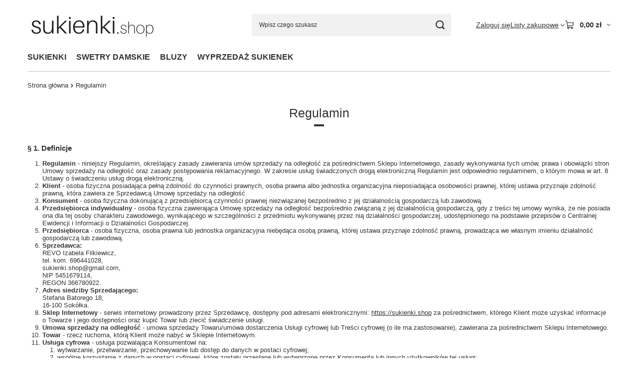

--- FILE ---
content_type: text/html; charset=utf-8
request_url: https://sukienki.shop/pl/terms/
body_size: 29129
content:
<!DOCTYPE html>
<html lang="pl" class="--vat --gross --hide-percentage-discounts " ><head><meta name="viewport" content="initial-scale = 1.0, maximum-scale = 5.0, width=device-width, viewport-fit=cover"><meta http-equiv="Content-Type" content="text/html; charset=utf-8"><meta http-equiv="X-UA-Compatible" content="IE=edge"><title>Regulamin</title><meta name="description" content=""><link rel="icon" href="/gfx/pol/favicon.png"><meta name="theme-color" content="#333"><meta name="msapplication-navbutton-color" content="#333"><meta name="apple-mobile-web-app-status-bar-style" content="#333"><link rel="stylesheet" type="text/css" href="/gfx/pol/common_style.css.gzip?r=1768940880"><script>var app_shop={urls:{prefix:'data="/gfx/'.replace('data="', '')+'pol/',graphql:'/graphql/v1/'},vars:{meta:{viewportContent:'initial-scale = 1.0, maximum-scale = 5.0, width=device-width, viewport-fit=cover'},priceType:'gross',priceTypeVat:true,productDeliveryTimeAndAvailabilityWithBasket:false,geoipCountryCode:'US',fairShopLogo: { enabled: true, image: '/gfx/standards/superfair_light.svg'},currency:{id:'PLN',symbol:'zł',country:'pl',format:'###,##0.00',beforeValue:false,space:true,decimalSeparator:',',groupingSeparator:' '},language:{id:'pol',symbol:'pl',name:'Polski'},omnibus:{enabled:true,rebateCodeActivate:false,hidePercentageDiscounts:true,},},txt:{priceTypeText:' brutto',},fn:{},fnrun:{},files:[],graphql:{}};const getCookieByName=(name)=>{const value=`; ${document.cookie}`;const parts = value.split(`; ${name}=`);if(parts.length === 2) return parts.pop().split(';').shift();return false;};if(getCookieByName('freeeshipping_clicked')){document.documentElement.classList.remove('--freeShipping');}if(getCookieByName('rabateCode_clicked')){document.documentElement.classList.remove('--rabateCode');}function hideClosedBars(){const closedBarsArray=JSON.parse(localStorage.getItem('closedBars'))||[];if(closedBarsArray.length){const styleElement=document.createElement('style');styleElement.textContent=`${closedBarsArray.map((el)=>`#${el}`).join(',')}{display:none !important;}`;document.head.appendChild(styleElement);}}hideClosedBars();</script><script src="/gfx/pol/jquery.js.gzip?r=1768940880"></script><script src="/gfx/pol/common_shop.js.gzip?r=1768940880"></script><meta name="robots" content="noindex,follow"><meta name="rating" content="general"><meta name="Author" content="Sukienki.shop na bazie IdoSell (www.idosell.com/shop).">
<!-- Begin LoginOptions html -->

<style>
#client_new_social .service_item[data-name="service_Apple"]:before, 
#cookie_login_social_more .service_item[data-name="service_Apple"]:before,
.oscop_contact .oscop_login__service[data-service="Apple"]:before {
    display: block;
    height: 2.6rem;
    content: url('/gfx/standards/apple.svg?r=1743165583');
}
.oscop_contact .oscop_login__service[data-service="Apple"]:before {
    height: auto;
    transform: scale(0.8);
}
#client_new_social .service_item[data-name="service_Apple"]:has(img.service_icon):before,
#cookie_login_social_more .service_item[data-name="service_Apple"]:has(img.service_icon):before,
.oscop_contact .oscop_login__service[data-service="Apple"]:has(img.service_icon):before {
    display: none;
}
</style>

<!-- End LoginOptions html -->

<!-- Open Graph -->
<meta property="og:type" content="article"><meta property="og:url" content="https://sukienki.shop/pl/terms/
"><meta property="og:title" content="Regulamin"><meta property="og:site_name" content="Sukienki.shop"><meta property="og:locale" content="pl_PL"><link rel="manifest" href="https://sukienki.shop/data/include/pwa/1/manifest.json?t=3"><meta name="apple-mobile-web-app-capable" content="yes"><meta name="apple-mobile-web-app-status-bar-style" content="black"><meta name="apple-mobile-web-app-title" content="sukienki.shop"><link rel="apple-touch-icon" href="/data/include/pwa/1/icon-128.png"><link rel="apple-touch-startup-image" href="/data/include/pwa/1/logo-512.png" /><meta name="msapplication-TileImage" content="/data/include/pwa/1/icon-144.png"><meta name="msapplication-TileColor" content="#2F3BA2"><meta name="msapplication-starturl" content="/"><script type="application/javascript">var _adblock = true;</script><script async src="/data/include/advertising.js"></script><script type="application/javascript">var statusPWA = {
                online: {
                    txt: "Połączono z internetem",
                    bg: "#5fa341"
                },
                offline: {
                    txt: "Brak połączenia z internetem",
                    bg: "#eb5467"
                }
            }</script><script async type="application/javascript" src="/ajax/js/pwa_online_bar.js?v=1&r=6"></script><script >
window.dataLayer = window.dataLayer || [];
window.gtag = function gtag() {
dataLayer.push(arguments);
}
gtag('consent', 'default', {
'ad_storage': 'denied',
'analytics_storage': 'denied',
'ad_personalization': 'denied',
'ad_user_data': 'denied',
'wait_for_update': 500
});

gtag('set', 'ads_data_redaction', true);
</script><script id="iaiscript_1" data-requirements="W10=" data-ga4_sel="ga4script">
window.iaiscript_1 = `<${'script'}  class='google_consent_mode_update'>
gtag('consent', 'update', {
'ad_storage': 'granted',
'analytics_storage': 'granted',
'ad_personalization': 'granted',
'ad_user_data': 'granted'
});
</${'script'}>`;
</script>
<!-- End Open Graph -->

<link rel="canonical" href="https://sukienki.shop/pl/terms/" />
<link rel="alternate" hreflang="pl-PL" href="https://sukienki.shop/pl/terms" />
                <!-- Global site tag (gtag.js) -->
                <script  async src="https://www.googletagmanager.com/gtag/js?id=G-3DYHZ9L3BF"></script>
                <script >
                    window.dataLayer = window.dataLayer || [];
                    window.gtag = function gtag(){dataLayer.push(arguments);}
                    gtag('js', new Date());
                    
                    gtag('config', 'G-3DYHZ9L3BF');

                </script>
                
<!-- Begin additional html or js -->


<!--1|1|1-->
<style>
    .bx-pager_lightbox a {
        height: auto;
    }

</style>


<!-- End additional html or js -->
</head><body><div id="container" class="text_page container max-width-1200"><header class=" commercial_banner"><script class="ajaxLoad">app_shop.vars.vat_registered="true";app_shop.vars.currency_format="###,##0.00";app_shop.vars.currency_before_value=false;app_shop.vars.currency_space=true;app_shop.vars.symbol="zł";app_shop.vars.id="PLN";app_shop.vars.baseurl="http://sukienki.shop/";app_shop.vars.sslurl="https://sukienki.shop/";app_shop.vars.curr_url="%2Fpl%2Fterms%2F";var currency_decimal_separator=',';var currency_grouping_separator=' ';app_shop.vars.blacklist_extension=["exe","com","swf","js","php"];app_shop.vars.blacklist_mime=["application/javascript","application/octet-stream","message/http","text/javascript","application/x-deb","application/x-javascript","application/x-shockwave-flash","application/x-msdownload"];app_shop.urls.contact="/pl/contact";</script><div id="viewType" style="display:none"></div><div id="menu_skip" class="menu_skip"><a href="#layout" class="btn --outline --medium menu_skip__link --layout">Przejdź do zawartości strony</a><a href="#menu_categories" class="btn --outline --medium menu_skip__link --menu">Przejdź do kategorii</a></div><div id="logo" class="d-flex align-items-center"><a href="https://sukienki.shop/" target="_self" aria-label="Logo sklepu"><picture><source media="(min-width:979px)" srcset="/data/gfx/mask/pol/logo_1_big.webp" width="261" height="64"></source><source media="(min-width:757px)" srcset="/data/gfx/mask/pol/1210850939.webp" width="261" height="64"></source><img src="/data/gfx/mask/pol/logo_1_small.webp" alt="Sukienki.shop" width="261" height="64"></picture></a></div><form action="https://sukienki.shop/pl/search" method="get" id="menu_search" class="menu_search"><a href="#showSearchForm" class="menu_search__mobile" aria-label="Szukaj"></a><div class="menu_search__block"><div class="menu_search__item --input"><input class="menu_search__input" type="text" name="text" autocomplete="off" placeholder="Wpisz czego szukasz" aria-label="Wpisz czego szukasz"><button class="menu_search__submit" type="submit" aria-label="Szukaj"></button></div><div class="menu_search__item --results search_result"></div></div></form><div id="menu_top" class="menu_top"><div class="account_links"><a class="account_links__item" href="https://sukienki.shop/pl/login.html"><span class="account_links__text --logged-out">Zaloguj się</span></a></div><div class="shopping_list_top hover__wrapper" data-empty="true"><a href="https://sukienki.shop/pl/shoppinglist" class="wishlist_link slt_link --empty" aria-label="Listy zakupowe"><span class="slt_link__text">Listy zakupowe</span></a><div class="slt_lists hover__element"><ul class="slt_lists__nav"><li class="slt_lists__nav_item" data-list_skeleton="true" data-list_id="true" data-shared="true"><a href="#" class="slt_lists__nav_link" data-list_href="true"><span class="slt_lists__nav_name" data-list_name="true"></span><span class="slt_lists__count" data-list_count="true">0</span></a></li><li class="slt_lists__nav_item --empty"><a class="slt_lists__nav_link --empty" href="https://sukienki.shop/pl/shoppinglist"><span class="slt_lists__nav_name" data-list_name="true">Lista zakupowa</span><span class="slt_lists__count" data-list_count="true">0</span></a></li></ul></div></div><div id="menu_basket" class="top_basket hover__wrapper --skeleton --mobile_hide"><a class="top_basket__sub" title="Przejdź do koszyka" href="/basketedit.php" aria-label="Wartość koszyka: 0,00 zł"><span class="badge badge-info"></span><strong class="top_basket__price">0,00 zł</strong></a><div class="top_basket__express_checkout_container"><express-checkout type="basket"></express-checkout></div><script>
        app_shop.vars.cache_html = true;
      </script><div class="top_basket__details hover__element --skeleton"><div class="top_basket__skeleton --name"></div><div class="top_basket__skeleton --product"></div><div class="top_basket__skeleton --product"></div><div class="top_basket__skeleton --product --last"></div><div class="top_basket__skeleton --sep"></div><div class="top_basket__skeleton --summary"></div></div></div><template id="top_basket_product"><div class="top_basket__product"><a class="top_basket__img" title=""><picture><source type="image/webp" srcset=""></source><img src="" alt=""></picture></a><a class="top_basket__link" title=""></a><div class="top_basket__prices"><span class="top_basket__price"></span><span class="top_basket__unit"></span><span class="top_basket__vat"></span></div></div></template><template id="top_basket_summary"><div class="top_basket__summary_shipping_free"><span class="top_basket__summary_label --freeshipping_limit">Do darmowej dostawy brakuje <span class="top_basket__summary_value"></span></span><span class="progress_bar"><span class="progress_bar__value"></span></span></div><div class="top_basket__summary_item --worth"><span class="top_basket__summary_label">Wartość zamówienia:</span><b class="top_basket__summary_value"></b></div><div class="top_basket__summary_item --shipping"><span class="top_basket__summary_label">Koszt przesyłki:</span><b class="top_basket__summary_value"></b></div><div class="top_basket__buttons"><a class="btn --solid --large" data-ec-class="btn --outline --large" title="Przejdź do koszyka" href="/basketedit.php">
        Przejdź do koszyka
      </a><div id="top_basket__express_checkout_placeholder"></div></div></template><template id="top_basket_details"><div class="top_basket__details hover__element"><div class="top_basket__details_sub"><div class="headline"><span class="headline__name">Twój koszyk (<span class="top_basket__count"></span>)</span></div><div class="top_basket__products"></div><div class="top_basket__summary"></div></div></div></template></div><nav id="menu_categories" class="wide" aria-label="Kategorie główne"><button type="button" class="navbar-toggler" aria-label="Menu"><i class="icon-reorder"></i></button><div class="navbar-collapse" id="menu_navbar"><ul class="navbar-nav mx-md-n2"><li class="nav-item"><span class="nav-link-wrapper"><span title="SUKIENKI" class="nav-link --l1" >SUKIENKI</span><button class="nav-link-expand" type="button" aria-label="SUKIENKI, Menu"></button></span><ul class="navbar-subnav"><li class="nav-header"><a href="#backLink" class="nav-header__backLink" aria-label="Wróć"><i class="icon-angle-left"></i></a><span title="SUKIENKI" class="nav-link --l1" >SUKIENKI</span></li><li class="nav-item"><span title="WG OKAZJI" class="nav-link --l2" >WG OKAZJI</span><ul class="navbar-subsubnav more"><li class="nav-header"><a href="#backLink" class="nav-header__backLink" aria-label="Wróć"><i class="icon-angle-left"></i></a><span title="WG OKAZJI" class="nav-link --l2" >WG OKAZJI</span></li><li class="nav-item"><a  href="/pl/menu/sukienki/wg-okazji/sukienki-jesien-zima-309" target="_self" title="SUKIENKI JESIEŃ ZIMA" class="nav-link --l3" >SUKIENKI JESIEŃ ZIMA</a></li><li class="nav-item"><a  href="/pl/menu/sukienki/wg-okazji/sukienki-na-wesele-265" target="_self" title="SUKIENKI NA WESELE" class="nav-link --l3" >SUKIENKI NA WESELE</a></li><li class="nav-item"><a  href="/pl/menu/sukienki/wg-okazji/sukienki-wizytowe-244" target="_self" title="SUKIENKI WIZYTOWE" class="nav-link --l3" >SUKIENKI WIZYTOWE</a></li><li class="nav-item"><a  href="/pl/menu/sukienki/wg-okazji/sukienki-wieczorowe-246" target="_self" title="SUKIENKI WIECZOROWE" class="nav-link --l3" >SUKIENKI WIECZOROWE</a></li><li class="nav-item"><a  href="https://sukienki.shop/pl/menu/eleganckie-sukienki-na-swieta-316.html" target="_self" title="SUKIENKI NA ŚWIĘTA" class="nav-link --l3" >SUKIENKI NA ŚWIĘTA</a></li><li class="nav-item"><a  href="/pl/menu/sukienki/wg-okazji/sukienki-eleganckie-384" target="_self" title="SUKIENKI ELEGANCKIE" class="nav-link --l3" >SUKIENKI ELEGANCKIE</a></li><li class="nav-item"><a  href="/pl/menu/sukienki/wg-okazji/sukienki-na-chrzest-356" target="_self" title="SUKIENKI NA CHRZEST" class="nav-link --l3" >SUKIENKI NA CHRZEST</a></li><li class="nav-item"><a  href="/pl/menu/sukienki/wg-okazji/sukienki-koktajlowe-239" target="_self" title="SUKIENKI KOKTAJLOWE" class="nav-link --l3" >SUKIENKI KOKTAJLOWE</a></li><li class="nav-item"><a  href="/pl/menu/sukienki/wg-okazji/suknie-wieczorowe-601" target="_self" title="SUKNIE WIECZOROWE" class="nav-link --l3" >SUKNIE WIECZOROWE</a></li><li class="nav-item"><a  href="/pl/menu/sukienki/wg-okazji/sukienki-na-impreze-241" target="_self" title="SUKIENKI NA IMPREZĘ" class="nav-link --l3" >SUKIENKI NA IMPREZĘ</a></li><li class="nav-item"><a  href="/pl/menu/sukienki/wg-okazji/sukienka-na-sylwestra-383" target="_self" title="SUKIENKA NA SYLWESTRA" class="nav-link --l3" >SUKIENKA NA SYLWESTRA</a></li><li class="nav-item"><a  href="/pl/menu/sukienki/wg-okazji/sukienki-na-studniowke-602" target="_self" title="SUKIENKI NA STUDNIÓWKĘ" class="nav-link --l3" >SUKIENKI NA STUDNIÓWKĘ</a></li><li class="nav-item"><a  href="/pl/menu/sukienki/wg-okazji/sukienki-na-karnawal-258" target="_self" title="SUKIENKI NA KARNAWAŁ" class="nav-link --l3" >SUKIENKI NA KARNAWAŁ</a></li><li class="nav-item"><a  href="/pl/menu/sukienki/wg-okazji/sukienki-do-pracy-238" target="_self" title="SUKIENKI DO PRACY" class="nav-link --l3" >SUKIENKI DO PRACY</a></li><li class="nav-item"><a  href="/pl/menu/sukienki/wg-okazji/sukienki-do-biura-413" target="_self" title="SUKIENKI DO BIURA" class="nav-link --l3" >SUKIENKI DO BIURA</a></li><li class="nav-item"><a  href="/pl/menu/sukienki/wg-okazji/sukienki-na-co-dzien-240" target="_self" title="SUKIENKI NA CO DZIEŃ" class="nav-link --l3" >SUKIENKI NA CO DZIEŃ</a></li><li class="nav-item"><a  href="/pl/menu/sukienki/wg-okazji/sukienki-na-wiosne-i-lato-242" target="_self" title="SUKIENKI NA WIOSNĘ I LATO" class="nav-link --l3" >SUKIENKI NA WIOSNĘ I LATO</a></li><li class="nav-item"><a  href="/pl/menu/sukienki/wg-okazji/sukienki-na-komunie-311" target="_self" title="SUKIENKI NA KOMUNIĘ" class="nav-link --l3" >SUKIENKI NA KOMUNIĘ</a></li><li class="nav-item"><a  href="/pl/menu/sukienki/wg-okazji/sukienki-safari-628" target="_self" title="SUKIENKI SAFARI" class="nav-link --l3" >SUKIENKI SAFARI</a></li><li class="nav-item --extend"><a href="" class="nav-link --l3" txt_alt="- Zwiń">+ Rozwiń</a></li></ul></li><li class="nav-item"><span title="WG FASONU" class="nav-link --l2" >WG FASONU</span><ul class="navbar-subsubnav more"><li class="nav-header"><a href="#backLink" class="nav-header__backLink" aria-label="Wróć"><i class="icon-angle-left"></i></a><span title="WG FASONU" class="nav-link --l2" >WG FASONU</span></li><li class="nav-item"><a  href="/pl/menu/sukienki/wg-fasonu/sukienki-olowkowe-262" target="_self" title="SUKIENKI OŁÓWKOWE" class="nav-link --l3" >SUKIENKI OŁÓWKOWE</a></li><li class="nav-item"><a  href="/pl/menu/sukienki/wg-fasonu/sukienki-trapezowe-264" target="_self" title="SUKIENKI TRAPEZOWE" class="nav-link --l3" >SUKIENKI TRAPEZOWE</a></li><li class="nav-item"><a  href="/pl/menu/sukienki/wg-fasonu/sukienki-rozkloszowane-263" target="_self" title="SUKIENKI ROZKLOSZOWANE" class="nav-link --l3" >SUKIENKI ROZKLOSZOWANE</a></li><li class="nav-item"><a  href="/pl/menu/sukienki/wg-fasonu/sukienki-klasyczne-610" target="_self" title="SUKIENKI KLASYCZNE" class="nav-link --l3" >SUKIENKI KLASYCZNE</a></li><li class="nav-item"><a  href="/pl/menu/sukienki/wg-fasonu/sukienki-kopertowe-278" target="_self" title="SUKIENKI KOPERTOWE" class="nav-link --l3" >SUKIENKI KOPERTOWE</a></li><li class="nav-item"><a  href="/pl/menu/sukienki/wg-fasonu/sukienki-marynarki-385" target="_self" title="SUKIENKI MARYNARKI" class="nav-link --l3" >SUKIENKI MARYNARKI</a></li><li class="nav-item"><a  href="/pl/menu/sukienki/wg-fasonu/sukienki-zakietowe-381" target="_self" title="SUKIENKI ŻAKIETOWE" class="nav-link --l3" >SUKIENKI ŻAKIETOWE</a></li><li class="nav-item"><a  href="/pl/menu/sukienki/wg-fasonu/sukienki-koszulowe-266" target="_self" title="SUKIENKI KOSZULOWE" class="nav-link --l3" >SUKIENKI KOSZULOWE</a></li><li class="nav-item"><a  href="/pl/menu/sukienki/wg-fasonu/sukienki-z-dekoltem-v-608" target="_self" title="SUKIENKI Z DEKOLTEM V" class="nav-link --l3" >SUKIENKI Z DEKOLTEM V</a></li><li class="nav-item"><a  href="/pl/menu/sukienki/wg-fasonu/sukienki-z-bufiastymi-rekawami-612" target="_self" title="SUKIENKI Z BUFIASTYMI RĘKAWAMI" class="nav-link --l3" >SUKIENKI Z BUFIASTYMI RĘKAWAMI</a></li><li class="nav-item"><a  href="/pl/menu/sukienki/wg-fasonu/sukienki-z-rozcieciem-611" target="_self" title="SUKIENKI Z ROZCIĘCIEM" class="nav-link --l3" >SUKIENKI Z ROZCIĘCIEM</a></li><li class="nav-item"><a  href="/pl/menu/sukienki/wg-fasonu/sukienki-blyszczace-600" target="_self" title="SUKIENKI BŁYSZCZĄCE" class="nav-link --l3" >SUKIENKI BŁYSZCZĄCE</a></li><li class="nav-item"><a  href="/pl/menu/sukienki/wg-fasonu/sukienki-dopasowane-544" target="_self" title="SUKIENKI DOPASOWANE" class="nav-link --l3" >SUKIENKI DOPASOWANE</a></li><li class="nav-item"><a  href="/pl/menu/sukienki/wg-fasonu/sukienki-oversize-268" target="_self" title="SUKIENKI OVERSIZE" class="nav-link --l3" >SUKIENKI OVERSIZE</a></li><li class="nav-item"><a  href="/pl/menu/sukienki/wg-fasonu/sukienki-zwiewne-661" target="_self" title="SUKIENKI ZWIEWNE" class="nav-link --l3" >SUKIENKI ZWIEWNE</a></li><li class="nav-item"><a  href="/pl/menu/sukienki/wg-fasonu/sukienki-asymetryczne-271" target="_self" title="SUKIENKI ASYMETRYCZNE" class="nav-link --l3" >SUKIENKI ASYMETRYCZNE</a></li><li class="nav-item"><a  href="/pl/menu/sukienki/wg-fasonu/sukienki-w-kwiaty-261" target="_self" title="SUKIENKI W KWIATY" class="nav-link --l3" >SUKIENKI W KWIATY</a></li><li class="nav-item"><a  href="/pl/menu/sukienki/wg-fasonu/sukienki-z-falbankami-270" target="_self" title="SUKIENKI Z FALBANKAMI" class="nav-link --l3" >SUKIENKI Z FALBANKAMI</a></li><li class="nav-item"><a  href="/pl/menu/sukienki/wg-fasonu/sukienki-boho-267" target="_self" title="SUKIENKI BOHO" class="nav-link --l3" >SUKIENKI BOHO</a></li><li class="nav-item"><a  href="/pl/menu/sukienki/wg-fasonu/seksowne-sukienki-308" target="_self" title="SEKSOWNE SUKIENKI" class="nav-link --l3" >SEKSOWNE SUKIENKI</a></li><li class="nav-item"><a  href="/pl/menu/sukienki/wg-fasonu/sukienki-mini-304" target="_self" title="SUKIENKI MINI" class="nav-link --l3" >SUKIENKI MINI</a></li><li class="nav-item"><a  href="/pl/menu/sukienki/wg-fasonu/sukienki-midi-305" target="_self" title="SUKIENKI MIDI" class="nav-link --l3" >SUKIENKI MIDI</a></li><li class="nav-item"><a  href="/pl/menu/sukienki/wg-fasonu/sukienki-maxi-306" target="_self" title="SUKIENKI MAXI" class="nav-link --l3" >SUKIENKI MAXI</a></li><li class="nav-item --extend"><a href="" class="nav-link --l3" txt_alt="- Zwiń">+ Rozwiń</a></li></ul></li><li class="nav-item"><span title="WG KOLORU" class="nav-link --l2" >WG KOLORU</span><ul class="navbar-subsubnav more"><li class="nav-header"><a href="#backLink" class="nav-header__backLink" aria-label="Wróć"><i class="icon-angle-left"></i></a><span title="WG KOLORU" class="nav-link --l2" >WG KOLORU</span></li><li class="nav-item"><a  href="/pl/menu/sukienki/wg-koloru/czarna-sukienka-632" target="_self" title="CZARNA SUKIENKA" class="nav-link --l3" >CZARNA SUKIENKA</a></li><li class="nav-item"><a  href="/pl/menu/sukienki/wg-koloru/czerwona-sukienka-633" target="_self" title="CZERWONA SUKIENKA" class="nav-link --l3" >CZERWONA SUKIENKA</a></li><li class="nav-item"><a  href="/pl/menu/sukienki/wg-koloru/granatowa-sukienka-634" target="_self" title="GRANATOWA SUKIENKA" class="nav-link --l3" >GRANATOWA SUKIENKA</a></li><li class="nav-item"><a  href="/pl/menu/sukienki/wg-koloru/bezowa-sukienka-644" target="_self" title="BEŻOWA SUKIENKA" class="nav-link --l3" >BEŻOWA SUKIENKA</a></li><li class="nav-item"><a  href="/pl/menu/sukienki/wg-koloru/zielona-sukienka-637" target="_self" title="ZIELONA SUKIENKA" class="nav-link --l3" >ZIELONA SUKIENKA</a></li><li class="nav-item"><a  href="/pl/menu/sukienki/wg-koloru/niebieska-sukienka-635" target="_self" title="NIEBIESKA SUKIENKA" class="nav-link --l3" >NIEBIESKA SUKIENKA</a></li><li class="nav-item"><a  href="/pl/menu/sukienki/wg-koloru/rozowa-sukienka-631" target="_self" title="RÓŻOWA SUKIENKA" class="nav-link --l3" >RÓŻOWA SUKIENKA</a></li><li class="nav-item"><a  href="/pl/menu/sukienki/wg-koloru/bordowa-sukienka-648" target="_self" title="BORDOWA SUKIENKA" class="nav-link --l3" >BORDOWA SUKIENKA</a></li><li class="nav-item"><a  href="/pl/menu/sukienki/wg-koloru/sukienka-ecru-639" target="_self" title="SUKIENKA ECRU" class="nav-link --l3" >SUKIENKA ECRU</a></li><li class="nav-item"><a  href="/pl/menu/sukienki/wg-koloru/sukienka-szampanska-657" target="_self" title="SUKIENKA SZAMPAŃSKA" class="nav-link --l3" >SUKIENKA SZAMPAŃSKA</a></li><li class="nav-item"><a  href="/pl/menu/sukienki/wg-koloru/ruda-sukienka-638" target="_self" title="RUDA SUKIENKA" class="nav-link --l3" >RUDA SUKIENKA</a></li><li class="nav-item"><a  href="/pl/menu/sukienki/wg-koloru/brazowa-sukienka-647" target="_self" title="BRĄZOWA SUKIENKA" class="nav-link --l3" >BRĄZOWA SUKIENKA</a></li><li class="nav-item"><a  href="/pl/menu/sukienki/wg-koloru/chabrowa-sukienka-636" target="_self" title="CHABROWA SUKIENKA" class="nav-link --l3" >CHABROWA SUKIENKA</a></li><li class="nav-item"><a  href="/pl/menu/sukienki/wg-koloru/sukienka-butelkowa-zielen-655" target="_self" title="SUKIENKA BUTELKOWA ZIELEŃ" class="nav-link --l3" >SUKIENKA BUTELKOWA ZIELEŃ</a></li><li class="nav-item"><a  href="/pl/menu/sukienki/wg-koloru/sukienka-khaki-641" target="_self" title="SUKIENKA KHAKI" class="nav-link --l3" >SUKIENKA KHAKI</a></li><li class="nav-item"><a  href="/pl/menu/sukienki/wg-koloru/fioletowa-sukienka-645" target="_self" title="FIOLETOWA SUKIENKA" class="nav-link --l3" >FIOLETOWA SUKIENKA</a></li><li class="nav-item --extend"><a href="" class="nav-link --l3" txt_alt="- Zwiń">+ Rozwiń</a></li></ul></li><li class="nav-item"><span title="WG MATERIAŁU" class="nav-link --l2" >WG MATERIAŁU</span><ul class="navbar-subsubnav more"><li class="nav-header"><a href="#backLink" class="nav-header__backLink" aria-label="Wróć"><i class="icon-angle-left"></i></a><span title="WG MATERIAŁU" class="nav-link --l2" >WG MATERIAŁU</span></li><li class="nav-item"><a  href="/pl/menu/sukienki/wg-materialu/sukienki-szyfonowe-293" target="_self" title="SUKIENKI SZYFONOWE" class="nav-link --l3" >SUKIENKI SZYFONOWE</a></li><li class="nav-item"><a  href="/pl/menu/sukienki/wg-materialu/sukienki-koronkowe-260" target="_self" title="SUKIENKI KORONKOWE" class="nav-link --l3" >SUKIENKI KORONKOWE</a></li><li class="nav-item"><a  href="/pl/menu/sukienki/wg-materialu/sukienki-satynowe-614" target="_self" title="SUKIENKI SATYNOWE" class="nav-link --l3" >SUKIENKI SATYNOWE</a></li><li class="nav-item"><a  href="/pl/menu/sukienki/wg-materialu/sukienki-brokatowe-613" target="_self" title="SUKIENKI BROKATOWE" class="nav-link --l3" >SUKIENKI BROKATOWE</a></li><li class="nav-item"><a  href="/pl/menu/sukienki/wg-materialu/sukienki-cekinowe-324" target="_self" title="SUKIENKI CEKINOWE" class="nav-link --l3" >SUKIENKI CEKINOWE</a></li><li class="nav-item"><a  href="/pl/menu/sukienki/wg-materialu/sukienki-welurowe-320" target="_self" title="SUKIENKI WELUROWE" class="nav-link --l3" >SUKIENKI WELUROWE</a></li><li class="nav-item"><a  href="/pl/menu/sukienki/sukienki-bawelniane" target="_self" title="SUKIENKI BAWEŁNIANE" class="nav-link --l3" >SUKIENKI BAWEŁNIANE</a></li><li class="nav-item"><a  href="/pl/menu/sukienki/wg-materialu/sukienki-dzianinowe-291" target="_self" title="SUKIENKI DZIANINOWE" class="nav-link --l3" >SUKIENKI DZIANINOWE</a></li><li class="nav-item"><a  href="/pl/menu/sukienki/wg-materialu/sukienki-tweedowe-2106" target="_self" title="SUKIENKI TWEEDOWE" class="nav-link --l3" >SUKIENKI TWEEDOWE</a></li><li class="nav-item"><a  href="/pl/menu/sukienki/wg-materialu/sukienki-lniane-354" target="_self" title="SUKIENKI LNIANE" class="nav-link --l3" >SUKIENKI LNIANE</a></li><li class="nav-item"><a  href="/pl/menu/sukienki/wg-materialu/sukienki-z-krepy-878" target="_self" title="SUKIENKI Z KREPY" class="nav-link --l3" >SUKIENKI Z KREPY</a></li><li class="nav-item --extend"><a href="" class="nav-link --l3" txt_alt="- Zwiń">+ Rozwiń</a></li></ul></li><li class="nav-item empty"><a  href="https://sukienki.shop/pl/categories/kobieta-odziez-damska-sukienki-1214553885" target="_self" title="WSZYSTKIE SUKIENKI" class="nav-link --l2" >WSZYSTKIE SUKIENKI</a></li><li class="nav-item empty"><a  href="/pl/menu/sukienki/ekskluzywne-sukienki-659" target="_self" title="EKSKLUZYWNE SUKIENKI" class="nav-link --l2" >EKSKLUZYWNE SUKIENKI</a></li><li class="nav-item empty"><a  href="/pl/menu/sukienki/polskie-sukienki-660" target="_self" title="POLSKIE SUKIENKI" class="nav-link --l2" >POLSKIE SUKIENKI</a></li></ul></li><li class="nav-item"><span class="nav-link-wrapper"><a  href="/pl/menu/swetry-damskie-1208" target="_self" title="SWETRY DAMSKIE" class="nav-link --l1" >SWETRY DAMSKIE</a></span></li><li class="nav-item"><span class="nav-link-wrapper"><a  href="https://sukienki.shop/pl/menu/ubrania/bluzy-313" target="_self" title="BLUZY" class="nav-link --l1" >BLUZY</a></span></li><li class="nav-item"><span class="nav-link-wrapper"><a  href="/pl/menu/wyprzedaz-sukienek-2101" target="_self" title="WYPRZEDAŻ SUKIENEK" class="nav-link --l1" >WYPRZEDAŻ SUKIENEK</a></span></li></ul></div></nav><div id="breadcrumbs" class="breadcrumbs"><div class="back_button"><button id="back_button"><i class="icon-angle-left"></i> Wstecz</button></div><nav class="list_wrapper" aria-label="Nawigacja okruszkowa"><ol><li class="bc-main"><span><a href="/">Strona główna</a></span></li><li aria-current="page" class="bc-active bc-text"><span>Regulamin</span></li></ol></nav></div></header><div id="layout" class="row clearfix"><aside class="col-3"><section class="shopping_list_menu"><div class="shopping_list_menu__block --lists slm_lists" data-empty="true"><a href="#showShoppingLists" class="slm_lists__label">Listy zakupowe</a><ul class="slm_lists__nav"><li class="slm_lists__nav_item" data-list_skeleton="true" data-list_id="true" data-shared="true"><a href="#" class="slm_lists__nav_link" data-list_href="true"><span class="slm_lists__nav_name" data-list_name="true"></span><span class="slm_lists__count" data-list_count="true">0</span></a></li><li class="slm_lists__nav_header"><a href="#hidehoppingLists" class="slm_lists__label"><span class="sr-only">Wróć</span>Listy zakupowe</a></li><li class="slm_lists__nav_item --empty"><a class="slm_lists__nav_link --empty" href="https://sukienki.shop/pl/shoppinglist"><span class="slm_lists__nav_name" data-list_name="true">Lista zakupowa</span><span class="sr-only">ilość produktów: </span><span class="slm_lists__count" data-list_count="true">0</span></a></li></ul><a href="#manage" class="slm_lists__manage d-none align-items-center d-md-flex">Zarządzaj listami</a></div><div class="shopping_list_menu__block --bought slm_bought"><a class="slm_bought__link d-flex" href="https://sukienki.shop/pl/products-bought.html">
				Lista dotychczas zamówionych produktów
			</a></div><div class="shopping_list_menu__block --info slm_info"><strong class="slm_info__label d-block mb-3">Jak działa lista zakupowa?</strong><ul class="slm_info__list"><li class="slm_info__list_item d-flex mb-3">
					Po zalogowaniu możesz umieścić i przechowywać na liście zakupowej dowolną liczbę produktów nieskończenie długo.
				</li><li class="slm_info__list_item d-flex mb-3">
					Dodanie produktu do listy zakupowej nie oznacza automatycznie jego rezerwacji.
				</li><li class="slm_info__list_item d-flex mb-3">
					Dla niezalogowanych klientów lista zakupowa przechowywana jest do momentu wygaśnięcia sesji (około 24h).
				</li></ul></div></section><div id="mobileCategories" class="mobileCategories"><div class="mobileCategories__item --menu"><button type="button" class="mobileCategories__link --active" data-ids="#menu_search,.shopping_list_menu,#menu_search,#menu_navbar,#menu_navbar3, #menu_blog">
                            Menu
                        </button></div><div class="mobileCategories__item --account"><button type="button" class="mobileCategories__link" data-ids="#menu_contact,#login_menu_block">
                            Konto
                        </button></div></div><div class="setMobileGrid" data-item="#menu_navbar"></div><div class="setMobileGrid" data-item="#menu_navbar3" data-ismenu1="true"></div><div class="setMobileGrid" data-item="#menu_blog"></div><div class="login_menu_block d-lg-none" id="login_menu_block"><a class="sign_in_link" href="/login.php" title=""><i class="icon-user"></i><span>Zaloguj się</span></a><a class="registration_link" href="https://sukienki.shop/pl/client-new.html?register"><i class="icon-lock"></i><span>Zarejestruj się</span></a><a class="order_status_link" href="/order-open.php" title=""><i class="icon-globe"></i><span>Sprawdź status zamówienia</span></a></div><div class="setMobileGrid" data-item="#menu_contact"></div><div class="setMobileGrid" data-item="#menu_settings"></div><div class="setMobileGrid" data-item="#Filters"></div></aside><main id="content" class="col-12"><section id="Text" class="section text_menu"><h1 class="text_menu__label headline"><span class="headline__name">Regulamin</span></h1><div class="text_menu__txt"><div class="text_menu__txt_sub pb-4 cm"><h4>§ 1. Definicje</h4>
<ol>
<li><strong>Regulamin</strong> - niniejszy Regulamin, określający zasady zawierania umów sprzedaży na odległość za pośrednictwem Sklepu Internetowego, zasady wykonywania tych umów, prawa i obowiązki stron Umowy sprzedaży na odległość oraz zasady postępowania reklamacyjnego. W zakresie usług świadczonych drogą elektroniczną Regulamin jest odpowiednio regulaminem, o którym mowa w art. 8 Ustawy o świadczeniu usług drogą elektroniczną.</li>
<li><strong>Klient</strong> - osoba fizyczna posiadająca pełną zdolność do czynności prawnych, osoba prawna albo jednostka organizacyjna nieposiadająca osobowości prawnej, której ustawa przyznaje zdolność prawną, która zawiera ze Sprzedawcą Umowę sprzedaży na odległość.</li>
<li><strong>Konsument</strong> - osoba fizyczna dokonującą z przedsiębiorcą czynności prawnej niezwiązanej bezpośrednio z jej działalnością gospodarczą lub zawodową.</li>
<li><strong>Przedsiębiorca indywidualny</strong> - osoba fizyczna zawierająca Umowę sprzedaży na odległość bezpośrednio związaną z jej działalnością gospodarczą, gdy z treści tej umowy wynika, że nie posiada ona dla tej osoby charakteru zawodowego, wynikającego w szczególności z przedmiotu wykonywanej przez nią działalności gospodarczej, udostępnionego na podstawie przepisów o Centralnej Ewidencji i Informacji o Działalności Gospodarczej.</li>
<li><strong>Przedsiębiorca</strong> - osoba fizyczna, osoba prawna lub jednostka organizacyjna niebędąca osobą prawną, której ustawa przyznaje zdolność prawną, prowadząca we własnym imieniu działalność gospodarczą lub zawodową.</li>
<li><strong>Sprzedawca:</strong><br />
REVO Izabela Filkiewicz,<br />
tel. kom. 696441028,<br />
sukienki.shop@gmail.com,<br />
NIP 5451679114,<br />
REGON 366780922.</li>
<li><strong>Adres siedziby Sprzedającego:</strong><br />
Stefana Batorego 18,<br />
16-100 Sokółka.</li>
<li><strong>Sklep Internetowy</strong> - serwis internetowy prowadzony przez Sprzedawcę, dostępny pod adresami elektronicznymi: <a href="https://sukienki.shop">https://sukienki.shop</a> za pośrednictwem, którego Klient może uzyskać informacje o Towarze i jego dostępności oraz kupić Towar lub zlecić świadczenie usługi.</li>
<li><strong>Umowa sprzedaży na odległość</strong> - umowa sprzedaży Towaru/umowa dostarczenia Usługi cyfrowej lub Treści cyfrowej (o ile ma zastosowanie), zawierana za pośrednictwem Sklepu Internetowego.</li>
<li><strong>Towar</strong> - rzecz ruchoma, którą Klient może nabyć w Sklepie Internetowym.</li>
<li><strong>Usługa cyfrowa</strong> - usługa pozwalająca Konsumentowi na:
<ol>
<li>wytwarzanie, przetwarzanie, przechowywanie lub dostęp do danych w postaci cyfrowej;</li>
<li>wspólne korzystanie z danych w postaci cyfrowej, które zostały przesłane lub wytworzone przez Konsumenta lub innych użytkowników tej usługi;</li>
<li>inne formy interakcji za pomocą danych.</li>
</ol></li>
<li><strong>Treść cyfrowa</strong> - dane wytworzone i dostarczone w postaci cyfrowej.</li>
<li><strong>Polityka prywatności i cookies Sklepu Internetowego</strong> - dokument określający szczegółowe zasady przetwarzania danych osobowych oraz stosowania cookies. Polityka prywatności i cookies stanowi Załącznik nr 3 do Regulaminu i jest dostępna na stronie <a href="https://sukienki.shop/pl/privacy-and-cookie-notice">https://sukienki.shop/pl/privacy-and-cookie-notice</a>.</li>
<li><strong>Trwały nośnik</strong> - oznacza materiał lub narzędzie umożliwiające Klientowi lub Sprzedawcy przechowywanie informacji kierowanych osobiście do niego, w sposób umożliwiający dostęp do informacji w przyszłości przez czas odpowiedni do celów, jakim te informacje służą i które pozwalają na odtworzenie przechowywanych informacji w niezmienionej postaci, w szczególności poczta elektroniczna.</li>
<li><strong>Elektroniczny formularz zamówienia</strong> - udostępniania przez Sprzedawcę dla Klienta elektroniczna procedura dokonywania zamówienia.</li>
<li><strong>Elektroniczny formularz zwrotu</strong> - udostępniana przez Sprzedawcę dla Klienta elektroniczna procedura dokonywania zwrotów; dostępny pod adresem <a href="https://sukienki.shop/pl/returns-open.html">https://sukienki.shop/pl/returns-open.html</a>.</li>
<li><strong>Elektroniczny formularz reklamacji</strong> - udostępniana przez Sprzedawcę dla Klienta elektroniczna procedura składania reklamacji; dostępny pod adresem <a href="https://sukienki.shop/pl/rma-open.html">https://sukienki.shop/pl/rma-open.html</a>.</li>
<li><strong>Wysłanie zamówienia</strong> - zatwierdzenie zamówienia poprzez kliknięcie przez Klienta przycisku &quot;Zamawiam i płacę&quot; traktowane jako złożenie przez Klienta wiążącego oświadczenia woli zawarcia ze Sprzedającym Umowy sprzedaży na odległość.</li>
<li><strong>Konto</strong> - zbiór danych przechowywanych w Sklepie Internetowym oraz w systemie teleinformatycznym Sprzedawcy dotyczący danego Klienta oraz składanych przez niego zamówień i zawieranych Umów sprzedaży na odległość, z wykorzystaniem którego Klient może składać zamówienia, a także w odpowiednim czasie - anulować lub edytować oraz zawierać Umowy Sprzedaży na odległość.</li>
<li><strong>Opinia obsługi zamówienia lub opinia poszczególnych Towarów</strong> - subiektywne wypowiedzi i oceny przyznawane w formie gwiazdek od 1 do 5.</li>
<li><strong>Zamówienie subskrypcyjne</strong> - zamówienie utworzone automatycznie w ramach Subskrypcji.</li>
<li><strong>Subskrypcja</strong> - usługa elektroniczna pozwalająca na automatyczne tworzenie Zamówień subskrypcyjnych określonych Towarów, zgodnie z wybraną przez Klienta powtarzalnością, bez konieczności składania odrębnych zamówień aż do zakończenia Subskrypcji.</li>
<li><strong>Płatności cykliczne</strong> - to płatności obsługiwane w ramach usługi płatniczej IdoPay świadczonej przez Operatora i realizowane w sposób automatyczny, w określonych cyklach, stosowane do opłacania Zamówień subskrypcyjnych na podstawie zgody, która została udzielona przez Klienta podczas rozpoczęcia Subskrypcji (stałe zlecenie posiadacza Karty).</li>
<li><strong>Operator</strong> - IdoPayments sp. z o.o. z siedzibą al. Piastów 30, 71-064 Szczecin, wpisaną do rejestru przedsiębiorców prowadzonego przez Sąd Rejonowy Szczecin-Centrum w Szczecinie, XIII Wydział Gospodarczy KRS pod nr 0000859711, NIP: 8522666251, REGON: 387039893, o kapitale zakładowym: 800 000,00 złotych. Adres do doręczeń: al. Piastów 30, 71-064 Szczecin, określany także jako: „IdoPayments” będąca krajową instytucją płatniczą w rozumieniu art. 2 pkt 16 ustawy z dnia 19 sierpnia 2011 r. o usługach płatniczych (Dz.U. z 2020 r. poz. 794 ze zm.)[dalej: „UUP”].</li>
<li><strong>Karta</strong> – karta płatnicza wydana w ramach systemów Visa lub International lub Mastercard International, dopuszczona do regulacjami tychże systemów do realizacji transakcji bez fizycznej obecności.</li>
<li><strong>Szybkie metody zakupów</strong> – zakupy dokonywane za pomocą funkcjonalności Google Pay, Apple Pay lub Express Checkout, pozwalające na sfinalizowanie zakupów jednym kliknięciem na karcie towarów.</li>
<li><strong>Dokument sprzedaży</strong> - paragon fiskalny, faktura VAT lub elektroniczny rachunek fiskalny (e-paragon lub e-faktura) w postaci pliku PDF, doręczany na adres poczty elektronicznej Klienta.</li>
</ol>
<h4>§ 2. Postanowienia ogólne</h4>
<ol>
<li>Rodzaje i zakres usług świadczonych drogą elektroniczną:
<ol>
<li>zawieranie Umów sprzedaży online - w zakresie Towarów sprzedawanych w Sklepie Internetowym,</li>
<li>zasady dokonywania rejestracji i korzystania z Konta w ramach Sklepu Internetowego,</li>
<li>dodawanie opinii, komentarzy i ocen - Klient może dodać opinię lub komentarz do swojego zamówienia,</li>
<li>przesyłanie wiadomości e-mail, w których Sprzedawca potwierdza otrzymanie zamówienia, ewentualne otrzymanie płatności, przyjęcie zamówienia do realizacji.</li>
</ol></li>
<li>Korzystanie ze Sklepu Internetowego możliwe jest pod warunkiem spełniania przez system informatyczny, z którego korzysta Klient następujących minimalnych wymagań technicznych:
<ol>
<li>przeglądarki internetowe w aktualnej wersji np.:
<ul>
<li>Firefox</li>
<li>Chrome</li>
<li>Microsoft Edge</li>
</ul></li>
<li>dowolny program od przeglądania plików w formacie PDF.</li>
</ol></li>
<li>Zamieszczone na stronach Sklepu Internetowego treści, w tym opisy Towarów i ceny stanowią zaproszenie do zawarcia umowy w rozumieniu art. 71 kodeksu cywilnego.</li>
<li>Sprzedawca udostępnia niniejszy Regulamin wraz z Załącznikami za pośrednictwem odsyłacza zamieszonego na stronie głównej przed zawarciem Umowy sprzedaży na odległość, w jej trakcie oraz po zakończeniu. Klient może go pobrać i sporządzić jego wydruk.</li>
<li>W celu zapewnienia bezpieczeństwa przekazu komunikatów i danych w związku ze świadczonymi usługami, Sklep Internetowy podejmuje środki techniczne i organizacyjne odpowiednie do stopnia bezpieczeństwa świadczonych usług, w szczególności środki służące zapobieganiu pozyskiwania i modyfikacji przez osoby nieupoważnione danych osobowych przesyłanych w Internecie.</li>
</ol>
<h4>§ 3. Zamówienia</h4>
<ol>
<li>Złożenie zamówienia w Sklepie Internetowym można dokonać za pośrednictwem Konta albo wybrać opcję zakupu bez rejestracji, w którym to przypadku tworzone jest wewnętrzne konto (techniczne) umożliwiające Sprzedawcy przechowywanie danych związanych z zamówieniem, na którego bazie Klient może utworzyć Konto. Wewnętrzne konto jest utrzymywane do momentu usunięcia danych z systemu, blokady Konta lub upływu okresu przechowywania danych osobowych określonego w przepisach prawa.</li>
<li>Zakupu dokonuje się poprzez wypełnienie Elektronicznego formularza zamówienia dostępnego na stronach Sklepu Internetowego lub przez wybór szybkich metod zakupów. W przypadku Elektronicznego formularza zamówienia wybór zamawianych Towarów jest dokonywany poprzez ich dodanie do koszyka. Elektroniczny formularz zamówienia określa m.in. jakie Towary, po jakiej cenie i w jakich ilościach Klient chce zamówić do wskazanej przez siebie lokalizacji. Klient podejmuje odpowiednie kroki techniczne w oparciu o wyświetlane komunikaty.</li>
<li>Po podaniu przez Klienta wszystkich niezbędnych danych, wyświetlone zostanie podsumowanie złożonego zamówienia. Podsumowanie zamówienia będzie zawierać informacje dotyczące: danych identyfikujących Sprzedawcę, przedmiotu zamówienia, jednostkowej oraz łącznej ceny zamawianych Towarów, w tym kosztów dostawy oraz innych, jeżeli występują, wybranej metody płatności, wybranego sposobu dostawy, czasu i kosztów dostawy.</li>
<li>Jeżeli przedmiotem umowy jest dostarczanie Treści cyfrowych lub Usług cyfrowych, które nie są zapisane na nośniku materialnym lub usług realizowanych drogą elektroniczną lub na odległość - Konsument w dodatkowym checkboxie, wymaganym do złożenia zamówienia i znajdującym się na Elektronicznym formularzu zamówienia wyraża następującą zgodę: &quot;Wyrażam zgodę na dostarczenie treści cyfrowych, które nie są zapisane na nośniku materialnym lub na rozpoczęcie świadczenia usługi przed upływem 14 dni od dnia zawarcia umowy i przyjmuję do wiadomości utratę prawa do odstąpienia od umowy&quot;. Sprzedawca potwierdzi otrzymanie ww. zgody mailowo.</li>
<li>W celu złożenia Zamówienia konieczne jest podanie w Elektronicznym formularzu zamówienia danych osobowych oznaczonych jako obowiązkowe, dokonanie akceptacji treści Regulaminu, wysłanie zamówienia poprzez naciśnięcie przycisku &quot;Zamawiam i płacę&quot;.
<ol>
<li>Wysłanie przez Klienta Elektronicznego formularza zamówienia stanowi wiążące oświadczenie woli zawarcia Umowy sprzedaży zawartej na odległość, zgodnie z treścią niniejszego Regulaminu.</li>
<li>Umowę sprzedaży na odległość traktuje się jako zawartą w chwili przyjęcia przez Sprzedającego Elektronicznego formularza zamówienia, czego potwierdzeniem jest wyświetlenie Klientowi komunikatu potwierdzającego przyjęcie zamówienia i podanie jego numeru.</li>
<li>Po zawarciu Umowy sprzedaży na odległość, Klient otrzymuje w formie wiadomości e-mail potwierdzenie złożonego zamówienia zawierające: potwierdzenie przyjęcia zamówienia i ostateczne potwierdzenie wszystkich istotnych elementów Zamówienia oraz ogólnych warunków zawartej Umowy sprzedaży na odległość (Regulamin Sklepu Internetowego wraz z Załącznikami Nr 1 i 2), dane Sprzedawcy, odpowiedzialności Sprzedawcy za jakość świadczenia, o usługach świadczonych przez Sprzedawcę po sprzedaży oraz o sposobie i skutkach odstąpienia od umowy. Pouczenie co do sposobu i o skutkach odstąpienia od umowy zawarte jest w Załączniku nr 1.</li>
<li>Do czasu rozpoczęcia przez Sprzedającego realizacji zamówienia:
<ol>
<li>Klient może zmienić swoje zamówienie przy pomocy rozwiązania technicznego dostępnego na stronie Elektronicznego formularza zamówienia i przechodząc ponownie całą ścieżkę składania zamówienia. Zmiana zamówienia następuje poprzez złożenie nowego, które wchodzi w miejsce dotychczas złożonego. Ewentualnie, dokonana przez Klienta płatność rozliczana jest na poczet nowego zamówienia, a w przypadku nadpłaty jest ona zwracana na rachunek bankowy, z którego dokonywana była płatność.</li>
<li>Klient może anulować swoje zamówienie wybierając opcję „anuluj zamówienie” dostępną na stronie Elektronicznego formularza zamówienia.</li>
</ol></li>
<li>W przypadku dokonania przez Klienta anulowania zamówienia Sprzedawca dokonuje zwrotu otrzymanej płatności w terminie 3 dni roboczych. Zwrot płatności zostanie dokonany przy użyciu takiego samego sposobu zapłaty, jakiego użył Klient.</li>
<li>Czas realizacji Zamówienia wynosi od 1 do 10 dni roboczych licząc od dnia zawarcia umowy.</li>
</ol></li>
</ol>
<h4>§ 4. Płatność</h4>
<ol>
<li>Sklep Internetowy oferuje możliwość dokonania płatności w formie przedpłat, . Opcja płatności z odroczonym terminem płatności jest możliwa w sytuacjach indywidualnie uzgodnionych ze Sprzedawcą.</li>
<li>Płatności za towar można dokonać w sposób wybrany w momencie składania zamówienia na Elektronicznym formularzu zamówienia.<br /></li>
<li>Aktualnie dostępne sposoby płatności w formie przedpłat w Sklepie Internetowym dostępne są pod adresem <a href="https://sukienki.shop/pl/payments">https://sukienki.shop/pl/payments</a>.<br />
</li>
<li>Po dokonanym procesie zakupowym Sprzedawca wystawia odpowiedni Dokument sprzedaży.</li>
</ol>
<h4>§ 5. Dostawa</h4>
<ol>
<li>Na Elektronicznym formularzu zamówienia Klient dokonuje wyboru sposobu dostawy poprzez zaznaczenie dokonanego wyboru.</li>
<li>W przypadku, gdy nie dojdzie do odbioru Towaru przez Klienta, czego efektem będzie zwrot Towaru do Sprzedawcy - Sprzedawca może odstąpić od umowy sprzedaży, po uprzednim wezwaniu Klienta w wiadomości e-mail podanej w procesie zakupowym do wykonania umowy. Odstąpienie od umowy następuje poprzez złożenie Klientowi oświadczenia w postaci wiadomości e-mail.</li>
<li>W sytuacji wskazanej w pkt 2, Sprzedawca zobowiązany jest niezwłocznie zwrócić Klientowi otrzymaną płatność za zakupiony przez Klienta Towar.</li>
<li>Aktualnie dostępne sposoby dostawy w Sklepie Internetowym dostępne są pod adresem <a href="https://sukienki.shop/pl/delivery">https://sukienki.shop/pl/delivery</a>.</li>
</ol>
<h4>§ 6. Odstąpienie od umowy - elektroniczny formularz zwrotu</h4>
<ol>
<li>Konsument, który zawarł Umowę sprzedaży na odległość może w terminie 14 dni odstąpić od niej bez podawania przyczyny. W przypadku odstąpienia od Umowy sprzedaży zawartej na odległość - umowę uważa się za niezawartą.</li>
<li>Prawo do odstąpienia od umowy na zasadach określonych w paragrafach 6 i 7 niniejszego Regulaminu przysługuje także Przedsiębiorcy indywidualnemu. O ile mowa w paragrafach 6 i 7 niniejszego Regulaminu o Konsumencie, rozumie się przez to również Przedsiębiorcę indywidualnego.</li>
<li>W przypadku odstąpienia od umowy - Konsument ponosi tylko bezpośrednie koszty zwrotu Towaru.</li>
<li>Oświadczenie Konsumenta musi jednoznacznie wyrażać jego wolę odstąpienia od umowy, w szczególności Konsument może:
<ol>
<li>skorzystać z elektronicznego formularza zwrotu dostępnego na stronie Sklepu Internetowego: <a href="https://sukienki.shop/pl/returns-open.html">https://sukienki.shop/pl/returns-open.html</a>.</li>
<li>odstąpić od umowy wykorzystując formularz odstąpienia od umowy, będący Załącznikiem nr 2 - wysyłając go na adres siedziby Sprzedającego.</li>
<li>Sprzedawca niezwłocznie potwierdzi na Trwałym nośniku fakt otrzymania oświadczenia o odstąpieniu od umowy złożonego w sposób wskazany w ppkt 1 i 2.</li>
</ol></li>
<li>Do zachowania terminu wystarczy wysłanie oświadczenia przed jego upływem.</li>
<li>Bieg terminu do odstąpienia od umowy rozpoczyna się:
<ol>
<li>dla umowy w wykonaniu, której Sprzedający wydaje rzecz, będąc zobowiązany do przeniesienia jej własności - od objęcia w posiadanie Towaru przez Konsumenta lub wskazaną przez niego osobę trzecią inną niż przewoźnik, a w przypadku umowy, która:
<ol>
<li>obejmuje wiele rzeczy, które są dostarczane osobno, partiami lub w częściach - od objęcia w posiadanie ostatniej rzeczy, partii lub części;</li>
<li>polega na regularnym dostarczaniu rzeczy przez czas oznaczony - od objęcia w posiadanie pierwszej z rzeczy;</li>
</ol></li>
<li>dla pozostałych umów - od dnia zawarcia umowy.</li>
</ol></li>
<li>Formularz oświadczenia o odstąpieniu od umowy (Załącznik Nr 2 do niniejszego Regulaminu) oraz informacja dotycząca korzystania z prawa odstąpienia od umowy (Załącznik Nr 1 do niniejszego Regulaminu) są przekazywane w formie elektronicznej.</li>
<li>W przypadku odstąpienia od umowy o dostarczanie Treści cyfrowej lub Usługi cyfrowej Sprzedawca może uniemożliwić Konsumentowi dalsze korzystanie z Treści cyfrowych lub Usługi cyfrowej, w szczególności poprzez uniemożliwienie Konsumentowi dostępu do Treści cyfrowych lub Usługi cyfrowej.</li>
<li>W przypadku odstąpienia od Umowy o dostarczanie Treści cyfrowej lub Usługi cyfrowej Konsument zobowiązany jest zaprzestać korzystania z tej Treści cyfrowej lub Usługi cyfrowej i udostępniania ich osobom trzecim.</li>
<li>Prawo odstąpienia od Umowy sprzedaży zawartej na odległość nie przysługuje w odniesieniu do umów wskazanych w art. 38 ustawy z dnia 30.05.2014 r. (Dz.U. z 2019 r. poz. 134) o prawach konsumenta, m.in. Umów:
<ol>
<li>o świadczenie usług, za które Konsument jest zobowiązany do zapłaty ceny, jeżeli Sprzedawca wykonał w pełni usługę za wyraźną i uprzednią zgodą Konsumenta, który został poinformowany przed rozpoczęciem świadczenia, że po spełnieniu świadczenia przez Sprzedającego utraci prawo do odstąpienia od umowy i przyjął to do wiadomości.</li>
<li>w której cena lub wynagrodzenie zależy od wahań na ryku finansowym, nad którymi przedsiębiorca nie sprawuje kontroli, i które mogą wystąpić przed upływem terminu do odstąpienia od umowy;</li>
<li>których przedmiotem świadczenia jest rzecz nieprefabrykowana, wyprodukowana według specyfikacji Konsumenta lub służąca zaspokojeniu jego zindywidualizowanych potrzeb;</li>
<li>których przedmiotem świadczenia jest rzecz dostarczana w zapieczętowanym opakowaniu, której po otwarciu opakowania nie można zwrócić ze względu na ochronę zdrowia lub ze względów higienicznych, jeżeli opakowanie zostało otwarte po dostarczeniu;</li>
<li>których przedmiotem świadczenia są nagrania dźwiękowe lub wizualne albo programy komputerowe dostarczane w zapieczętowanym opakowaniu, jeżeli opakowanie zostało otwarte po dostarczeniu;</li>
<li>o dostarczanie Treści cyfrowych niedostarczanych na nośniku materialnym, za które Konsument jest zobowiązany do zapłaty ceny, jeżeli Sprzedawca rozpoczął świadczenie za wyraźną i uprzednią zgodą Konsumenta, który został poinformowany przed rozpoczęciem świadczenia, że po spełnieniu świadczenia przez Sprzedawcę utraci prawo do odstąpienia od umowy i przyjął to do wiadomości;</li>
<li>których przedmiotem jest rzecz ulegająca szybkiemu zepsuciu lub mająca krótki termin przydatności do użycia, oraz w której przedmiotem świadczenia są rzeczy, które po dostarczeniu, ze względu na swój charakter, zostają nierozłącznie połączone z innymi rzeczami;</li>
<li>o dostarczanie dzienników, periodyków lub czasopism, z wyjątkiem umowy o prenumeratę;</li>
<li>zawartej w drodze aukcji publicznej;</li>
<li>o świadczenie usług w zakresie zakwaterowania, innych niż do celów mieszkalnych, przewozu rzeczy, najmu samochodów, gastronomii, usług związanych z wypoczynkiem, wydarzeniami rozrywkowymi, sportowymi lub kulturalnymi, jeżeli w umowie oznaczono dzień lub okres świadczenia usługi;</li>
<li>w której przedmiotem świadczenia są napoje alkoholowe, których cena została uzgodniona przy zawarciu umowy sprzedaży, a których dostarczenie może nastąpić dopiero po upływie 30 dni i których wartość zależy od wahań na rynku, nad którymi przedsiębiorca nie ma kontroli;</li>
</ol></li>
</ol>
<h4>§ 7. Skutki odstąpienia od umowy</h4>
<ol>
<li>Sprzedawca w ciągu 14 dni od dnia otrzymania oświadczenia o odstąpieniu od Umowy sprzedaży rzeczy, zwróci Konsumentowi wszystkie dokonane przez niego płatności, w tym koszty dostawy, odpowiadające najtańszemu oferowanemu przez Sprzedawcę sposobowi dostarczenia.
<ol>
<li>Zwrot płatności zostanie dokonany przy użyciu takiego samego sposobu zapłaty, jakiego użył Konsument.</li>
<li>Jeżeli Konsument celem realizacji prawa do odstąpienia - skorzysta z Elektronicznego formularza zwrotu - środki będą zwrócone wybranym sposobem i na podany przez Konsumenta rachunek bankowy.</li>
<li>Jeżeli Sprzedawca nie zaproponował, że sam odbierze Towar od Konsumenta, może wstrzymać się ze zwrotem płatności otrzymanych od Konsumenta do chwili otrzymania Towaru z powrotem lub dostarczenia przez Konsumenta dowodu jego odesłania, w zależności od tego, które zdarzenie nastąpi wcześniej.</li>
</ol></li>
<li>Sprzedawca może zaproponować Konsumentowi, że sam odbierze od niego rzecz. Jeżeli jednak Sprzedawca nie złożył takiej propozycji - Konsument powinien zwrócić rzecz Sprzedawcy (lub osobie upoważnionej przez Sprzedawcę do odbioru) niezwłocznie, jednak nie później niż 14 dni od dnia, w którym odstąpił od umowy. Do zachowania terminu wystarczy odesłanie rzeczy przed jego upływem. Towar, który Konsument zwraca powinien wysyłać go na adres siedziby Sprzedawcy. W celu zwrotu Towaru do Sprzedawcy, Konsument może skorzystać serwisu Smile.pl.</li>
<li>Konsument jest odpowiedzialny za zmniejszenie wartości Towaru będące wynikiem korzystania z niego w sposób wykraczający poza konieczny do stwierdzenia charakteru, cech i funkcjonowania Towaru.</li>
<li>Konsument nie może odstąpić od umowy, jeżeli Treść cyfrowa lub Usługa cyfrowa są dostarczane w zamian za zapłatę ceny, a brak zgodności Treści cyfrowej lub Usługi cyfrowej z umową jest nieistotny.</li>
<li>Sprzedawca może żądać zwrotu nośnika materialnego, na którym dostarczył Treść cyfrową, w terminie 14 dni od dnia otrzymania oświadczenia Konsumenta o odstąpieniu od umowy. Konsument zwraca nośnik niezwłocznie i na koszt Sprzedającego.</li>
<li>Sprzedawca jest zobowiązany do zwrotu ceny jedynie w części odpowiadającej   Treści lub Usłudze cyfrowej niezgodnej z umową oraz Treści cyfrowej lub Usłudze cyfrowej, których obowiązek dostarczenia odpadł wskutek odstąpienia od umowy.</li>
</ol>
<h4>§ 8. Reklamacja</h4>
<ol>
<li>Reklamację z tytułu wady Towaru albo niezgodności Towaru z zawartą Umową sprzedaży na odległość można złożyć:
<ol>
<li>za pośrednictwem Elektronicznego formularza reklamacyjnego;</li>
<li>w formie pisemnej na adres siedziby Sprzedającego lub poprzez e-mail na adres sukienki.shop@gmail.com.</li>
</ol></li>
<li>W zgłoszeniu należy określić wadę, jaką zdaniem Klienta Towar posiada, żądania wobec Sprzedającego oraz jeżeli jest to możliwe – udokumentować rzeczoną wadę oraz przedstawić dowód zakupu Towaru w Sklepie Internetowym. Sprzedawca obowiązany jest udzielić odpowiedzi na reklamację w terminie 14 dni od dnia jej otrzymania. Jeżeli nie udzielił odpowiedzi w ww. terminie uważa się, że uznał reklamację. Odpowiedź na reklamację Sprzedawca przekazuje Klientowi na piśmie lub Trwałym Nośniku.</li>
<li>Kroki jakie musi podjąć Klient celem złożenia reklamacji, w tym sposób doręczenia Sprzedawcy reklamowanego Towaru wskazane są w na poszczególnych etapach w Elektronicznym formularzu reklamacyjnym.</li>
<li>W przypadku uznania przez Sprzedawcę reklamacji za uzasadnioną: koszty wymiany, naprawy, w tym koszt przesyłki związanej z reklamacją Towaru ponosi Sprzedający.</li>
<li>Sprzedawca jest odpowiedzialny wobec Konsumenta, a także Przedsiębiorcy indywidualnego za brak zgodności Towaru z Umową sprzedaży na odległość na zasadach, które wynikają z ustawy z dnia 30.05.2014 r. o prawach konsumenta.
<ol>
<li>Sprzedawca ponosi odpowiedzialności za brak zgodności Towaru z Umową sprzedaży zawartą na odległość istniejący w chwili jego dostarczenia i ujawniony w ciągu dwóch lat od tej chwili,   chyba, że termin przydatności Towaru do użycia, określony przez Sprzedawcę jest dłuższy.</li>
<li>Sprzedawca dokonuje naprawy lub wymiany Towaru w terminie 14 dni od dnia uznania reklamacji. Koszty naprawy lub wymiany, w tym w szczególności koszty opłat pocztowych, przewozu, robocizny i materiałów, ponosi Sprzedający.</li>
<li>Konsument udostępnia Sprzedawcy Towar podlegający naprawie lub wymianie. Sprzedawca odbiera Towar na swój koszt.</li>
</ol></li>
<li>Sprzedawca jest zobowiązany dostarczyć Towary wolne od wad i jest odpowiedzialny względem Przedsiębiorcy za wady zakupionego Towaru na zasadach określonych w kodeksie cywilnym.</li>
<li>Dostarczanie Konsumentowi lub Przedsiębiorcy indywidualnemu Treści cyfrowej lub Usługi cyfrowej odbywa się na zasadach, które wynikają z ustawy z dnia 30.05.2014 r. o prawach konsumenta.
<ol>
<li>Treść cyfrową uważa się za dostarczoną w chwili, gdy Treść cyfrowa lub środek, który pozwala na uzyskanie dostępu do Treści cyfrowej lub pobranie Treści cyfrowej, zostały udostępnione Konsumentowi lub fizycznemu lub wirtualnemu urządzeniu, które Konsument wybrał samodzielnie w tym celu, lub gdy Konsument lub takie urządzenie, uzyskali do niej dostęp.</li>
<li>Usługę cyfrową uważa się za dostarczoną w chwili, gdy Konsument lub fizyczne lub wirtualne urządzenie, które Konsument wybrał samodzielnie w tym celu, uzyskali do niej dostęp.</li>
<li>Sprzedawca doprowadza Treść cyfrową lub Usługę cyfrową do zgodności z umową w terminie 21 dni od chwili, w której Sprzedawca został poinformowany przez Konsumenta o braku zgodności z umową, i bez nadmiernych niedogodności dla Konsumenta, uwzględniając ich charakter oraz cel, w jakim są wykorzystywane. Koszty doprowadzenia Treści cyfrowej lub Usługi cyfrowej do zgodności z Umową ponosi Sprzedający.</li>
</ol></li>
</ol>
<h4>§ 9. Opinie</h4>
<ol>
<li>Opinię dotyczącą obsługi zamówienia lub opinię dotyczącą Towaru można umieścić podczas wizyty w Sklepie Internetowym poprzez kliknięcie w interfejs umieszczony przy Towarze albo poprzez kliknięcie w link umieszczony w wiadomości e-mail. Dodanie Opinii jest dobrowolne i nieodpłatne. W ramach jednego zamówienia - Klient ma możliwość wyłącznie jednokrotnego dodania ww Opinii.</li>
<li>W ramach ww. Opinii Klient może przyznać ocenę w formie gwiazdek od 1 do 5 oraz dodać wypowiedź słowną limitowaną do 65535 znaków słownych.</li>
<li>Oceny są przechowywane i prezentowane publicznie na stronie Sklepu Internetowego, a także na stronach internetowych <a href="https://zaufaneopinie.smile.pl">https://zaufaneopinie.smile.pl</a> oraz <a href="https://trustedreviews.smile.pl">https://trustedreviews.smile.pl</a>.</li>
<li>Sprzedawca weryfikuje Opinie za pomocą adresu e-mail, który został użyty w procesie zakupowym danego Towaru. Opinia, która umieszcza jest przez osobę posługującą się e-mailem, który został użyty w procesie zakupowym - oznacza jest na stronie Sklepu komentarzem &quot;opinia potwierdzona zakupem&quot;. Każda inna Opinia oznaczana jest jako &quot;opinia niepotwierdzona zakupem&quot;.</li>
<li>Sprzedający może publikować Opinie dotyczące danego Towaru z innych swoich Sklepów internetowych.</li>
<li>Sprzedający nie zmienia Opinii w zakresie treści ani przyznanych gwiazdek.</li>
<li>Klient wyłącznie i samodzielnie ponosi odpowiedzialność za wypowiedź poczynioną w ramach Opinii. Sprzedawca jest uprawniony do usunięcia Opinii na zasadach wynikających z przepisów prawa i niniejszego Regulaminu.</li>
<li>Niedopuszczalne jest zamieszczanie treści zawierających informacje nieprawdziwe, wprowadzające w błąd, wulgarne, agresywne, o charakterze obraźliwym lub będące w oczywisty sposób uznane za niezgodne z dobrymi obyczajami. Niedopuszczalne też jest umieszczanie treści o charakterze bezprawnym, naruszających prawa osób trzecich czy stanowiących czyn nieuczciwej konkurencji.</li>
<li>Klient zobowiązuje się nie umieszczać treści, które zawierają linki do zewnętrznych serwisów internetowych, mających charakter promocyjny lub reklamowy lub zawierających dane osobowe osób trzecich.</li>
<li>Na wyraźną prośbę Klienta treść Opinii może zostać ukryta dla innych użytkowników Sklepu, ale przyznana ocena w formie gwiazdek wliczana jest w ogólną ocenę Sklepu i Towaru.</li>
</ol>
<h4>§ 10. Własność intelektualna</h4>
<ol>
<li>Klient oświadcza, że nie przysługują mu jakiekolwiek prawa, w tym prawa autorskie bądź pokrewne do Ocen i wypowiedzi przez niego zamieszczonych, poza uprawnieniem do korzystania z Sklepu Internetowego w sposób określony w Regulaminie. Klient nie jest uprawniony do jakiegokolwiek utrwalania, zwielokrotniania, udostępniania, upubliczniania bądź rozpowszechniania treści, chyba, że takie uprawnienie wynika z przepisów prawa lub Regulaminu.</li>
<li>Klient nie jest uprawniony do jakiejkolwiek ingerencji w treści, w szczególności nie jest uprawniony do ingerowania w treść, strukturę, formę, grafikę, mechanizm działania ani inne elementy Sklepu Internetowego.</li>
<li>Klient zamieszczając w Sklepie internetowym Opinie, które stanowią utwory w rozumieniu ustawy z dnia 4.2.1994 r. o prawie autorskim i prawach pokrewnych - udziela Sprzedającemu niewyłącznej i nieodpłatnej i nieograniczonej czasowo oraz terytorialnie licencji do korzystania przez Sprzedającego z tych utworów, wraz z prawem do udzielenia sublicencji, która obejmuje publiczne udostępnianie utworu w taki sposób, aby każdy mógł mieć do niego dostęp w miejscu i w czasie przez siebie wybranym (Internet). Licencja zostaje udzielona w odniesieniu do wszystkich pól eksploatacyjnych znanych w chwili jej udzielania, w szczególności do następujących pól eksploatacji:
<ol>
<li>w zakresie utrwalania i zwielokrotniania utworu dowolną techniką - w szczególności techniką drukarską, reprograficzną, zapisu magnetycznego, cyfrową tj. przy użyciu jakichkolwiek technik na jakimkolwiek nośniku audiowizualnym lub wizualnym, w szczególności na dyskach audiowizualnych, płytach CD, dysku komputerowym, w sieci multimedialnej, w tym internetowych oraz powiązanych serwisach on-line oraz zwielokrotniania, utrwalania, wykorzystania w Internecie, reklamie, zwielokrotniania zapisu w formie elektronicznej w pamięci komputera oraz w sieciach wewnętrznych, jak i zewnętrznych,</li>
<li>wykorzystywanie całości lub fragmentów bądź dowolnych elementów utworu z możliwością dokonania modyfikacji wynikającej z istoty danego medium internetowego - we wszystkich wydawnictwach, w szczególności internetowych, cyfrowych, w biuletynach i informacjach, samodzielnie bądź w połączeniu z innymi utworami bądź fragmentami utworów; wykorzystywanie w całości lub fragmencie w celu promocji i reklamy, w szczególności w formie reklamy audiowizualnych, audio, medialnych.</li>
<li>w zakresie obrotu oryginałem albo egzemplarzami, na których utwór utrwalono - wprowadzenie do obrotu, użyczenie, najem oryginału albo egzemplarzy,</li>
<li>w zakresie rozpowszechnia utworu w sposób inny niż określony powyżej - publiczne wykonanie, wystawienie, wyświetlenie, odtworzenie oraz nadawanie i reemitowanie, a także publiczne udostępnianie utworu w taki sposób, aby każdy mógł mieć do niego dostęp w miejscu i w czasie przez siebie wybranym,</li>
<li>wykorzystanie utworów dla celów promocyjnych i marketingowych;</li>
</ol></li>
<li>Usunięcie Konta przez Klienta lub Opinii w myśl rozdziału 9 pkt 8 nie ma wpływu na obowiązywanie powyższej licencji.</li>
</ol>
<h4>§ 11. Zasady sprzedaży w modelu subskrypcji</h4>
<ol>
<li>Usługa elektroniczna w postaci Subskrypcji może być świadczona przez Sprzedawcę na rzecz Klienta.</li>
<li>Korzystanie z Subskrypcji umożliwia cykliczną dostawę wybranych Towarów, we wskazanych przez Klienta odstępach czasu, bez konieczności składania kolejnych zamówień aż do zakończenia Subskrypcji. Płatność za Subskrypcję dokonywana jest wyłącznie przy wykorzystaniu mechanizmu Płatności cyklicznych i tylko za pośrednictwem jednej Karty.</li>
<li>Odpięcie Karty z Subskrypcji powoduje zakończenie Subskrypcji.</li>
<li>Transakcje w ramach Płatności cyklicznych będą realizowane tylko i wyłącznie po wcześniejszym dokonaniu rejestracji posiadacza Karty w serwisie Operatora (lub podmiotu, za pośrednictwem którego Operator obsługuje Transakcje). Rejestracja będzie miała na celu uwiarygodnienie, że Klient zlecający Płatność cykliczną jest uprawnionym posiadaczem Karty, która będzie obciążana. Przed dokonaniem rejestracji Karty na stronie transakcyjnej, Klient zobowiązany jest udzielić zgody na regularne pobieranie opłat poprzez uruchomienie usługi Płatności cyklicznych. Zgoda jest przechowywana w serwisie Operatora.</li>
<li>Klient tworzy Subskrypcję poprzez zaznaczenie tej formy zakupu w Elektronicznym formularzu zamówienia. Potwierdzenie utworzenia Subskrypcji wysyłane jest niezwłocznie na adres e-mailowy Klienta, wskazany przy dokonywaniu pierwszego Zamówienia subskrypcyjnego.</li>
<li>Klient zarządza Subskrypcją poprzez Konto według dostępnych opcji.</li>
<li>Subskrypcja dokonywana jest na czas nieokreślony.</li>
<li>Sprzedający wysyła do Klienta wiadomość e-mailową o utworzeniu Zamówienia subskrypcyjnego z podaniem jego przedmiotu, ilości, ceny, terminie realizacji oraz o dacie planowego pobrania środków z Karty - nie później niż na 3 dni przed pobraniem środków z Karty.</li>
<li>Klient możne zakończyć Subskrypcję w każdym czasie. Zakończenie Subskrypcji przez Klienta jest równoznaczne z cofnięciem zgody na kolejne obciążenia w ramach Płatności cyklicznych. W tej sytuacji kolejne Zamówienie subskrypcyjne nie zostanie utworzone<br />
a). Zakończenie Subskrypcji następuje poprzez wybranie przez Klienta opcji „Zakończ subskrypcję” w ustawieniach danej Subskrypcji, które są dostępne po zalogowaniu Klienta z poziomu jego Konta.<br />
b). Klient może również zakończyć Subskrypcję przez e-mailowy kontakt z obsługą sklepu sukienki.shop@gmail.com.</li>
<li>Sprzedawca może podjąć decyzję o zaprzestaniu oferowania Subskrypcji.</li>
<li>Zmiany w zakresie Subskrypcji, w tym zmiany ceny Subskrypcji, wprowadzane są wyłącznie za uprzednią, wyraźną zgodą Klienta.</li>
<li>Jeżeli próba obciążenia Karty nie powiedzie się, Klient e-mailem zostanie poinformowany o braku możliwości pobrania płatności. Możliwe powody braku pobrania płatności to: brak środków na Karcie, utrata ważności Karty lub problemy techniczne.</li>
<li>Brak możliwości pobrania środków z Karty powoduje anulowanie Zamówienia subskrypcyjnego.</li>
<li>Zamówienie subskrypcyjne zostanie zrealizowane wyłącznie po skutecznym pobraniu środków z Karty.</li>
</ol>
<h4>§ 12. Postanowienia końcowe</h4>
<ol>
<li>Niniejsze Warunki korzystania obowiązują od dnia 2025.03.25.</li>
<li>W razie zmiany lub unieważnienia któregokolwiek z postanowień niniejszego Regulaminu decyzją kompetentnego organu lub sądu, pozostałe jego postanowienia pozostają w mocy i wiążą Sprzedawcę oraz Klienta.</li>
<li>Sprzedawca zastrzega prawo zmiany niniejszego regulaminu. Wszelkie umowy zawarte przed dniem wejścia w życie nowego regulaminu, realizowane są na podstawie regulaminu, który obowiązywał w dniu zawarcia umowy.</li>
<li>Prawem właściwym dla rozstrzygania wszelkich sporów związanych z Regulaminem jest prawo polskie. Spory te będą rozstrzygane przez właściwy miejscowo sąd powszechny. Klient będący Konsumentem może również skorzystać z pozasądowych sposobów rozpatrywania reklamacji i dochodzenia roszczeń. Wszelkie informacje dotyczące pozasądowych sposobów rozpatrywania reklamacji i dochodzenia roszczeń można uzyskać na stronie internetowej Urzędu Ochrony Konkurencji i Konsumentów pod adresem: www.uokik.gov.pl. Jednocześnie informujemy, że wskazane postępowania mają charakter dobrowolny i obie strony muszą wyrazić na nie zgodę.</li>
</ol>
<h4>§ 13. Załącznik 1 - Informacje dotyczące korzystania z prawa odstąpienia od umowy</h4>
<ol>
<li>Prawo do odstąpienia od umowy na poniższych zasadach przysługuje Konsumentowi i Przedsiębiorcy indywidualnemu.<br />
Mają Państwo prawo odstąpić od niniejszej umowy w terminie 14 dni bez podania jakiejkolwiek przyczyny. Termin do odstąpienia od umowy wygasa po upływie 14 dni:
<ol>
<li>w przypadku umowy sprzedaży od dnia, w którym weszli Państwo w posiadanie rzeczy lub w którym osoba trzecia inna niż przewoźnik i wskazana przez Państwa weszła w posiadanie rzeczy;</li>
<li>w przypadku umowy zobowiązującej do przeniesienia własności wielu rzeczy, które dostarczane są osobno od dnia, w którym weszli Państwo w posiadanie ostatniej z rzeczy lub w którym osoba trzecia inna niż przewoźnik i wskazana przez Państwa weszła w posiadanie ostatniej z rzeczy;</li>
<li>w przypadku umowy zobowiązującej do przeniesienia własności rzeczy dostarczanych partiami lub w częściach od dnia, w którym weszli Państwo w posiadanie ostatniej partii lub części lub w którym osoba trzecia inna niż przewoźnik i wskazana przez Państwa weszła w posiadanie ostatniej partii lub części;</li>
<li>w przypadku umów o regularne dostarczanie rzeczy przez czas oznaczony od dnia, w którym weszli Państwo w posiadanie pierwszej z rzeczy lub w którym osoba trzecia inna niż przewoźnik i wskazana przez Państwa weszła w posiadanie pierwszej z rzeczy;</li>
<li>w przypadku umów, której przedmiotem jest dostarczanie usług lub treści cyfrowych, które nie są dostarczane na nośniku materialnym - od dnia zawarcia umowy.</li>
</ol></li>
<li>Aby skorzystać z prawa odstąpienia od umowy, muszą Państwo poinformować nas, tj.: REVO Izabela Filkiewicz, Stefana Batorego 18, 16-100 Sokółka, tel. kom. 696441028, sukienki.shop@gmail.com o swojej decyzji o odstąpieniu od niniejszej umowy w drodze jednoznacznego oświadczenia (na przykład pismo wysłane pocztą, faksem lub pocztą elektroniczną).</li>
<li>Mogą Państwo skorzystać z wzoru formularza odstąpienia od umowy, jednak nie jest to obowiązkowe.</li>
<li>Mogą Państwo również wypełnić Elektroniczny formularz zwrotu dostępny na stronie Sklepu Internetowego: <a href="https://sukienki.shop/pl/returns-open.html">https://sukienki.shop/pl/returns-open.html</a>. Jeżeli skorzystają Państwo z tej możliwości, prześlemy Państwu niezwłocznie potwierdzenie otrzymania informacji o odstąpieniu od umowy na trwałym nośniku.</li>
<li>Aby zachować termin do odstąpienia od umowy, wystarczy, aby wysłali Państwo informację dotyczącą wykonania przysługującego Państwu prawa odstąpienia od umowy przed upływem terminu do odstąpienia od umowy.</li>
<li>W przypadku odstąpienia od niniejszej umowy zwracamy Państwu wszystkie otrzymane od Państwa płatności, w tym koszty dostarczenia rzeczy (z wyjątkiem dodatkowych kosztów wynikających z wybranego przez Państwa sposobu dostarczenia innego niż najtańszy zwykły sposób dostarczenia oferowany przez nas), niezwłocznie, a w każdym przypadku nie później niż 14 dni od dnia, w którym zostaliśmy poinformowani o Państwa decyzji o wykonaniu prawa odstąpienia od niniejszej umowy. Zwrotu płatności dokonamy przy użyciu takich samych sposobów płatności, jakie zostały przez Państwa użyte w pierwotnej transakcji, chyba że wyraźnie zgodziliście się Państwo na inne rozwiązanie.</li>
<li>W przypadku umów zobowiązujących do przeniesienia własności rzeczy, w których nie zaproponowaliśmy odbioru Towaru w przypadku odstąpienia od umowy - mamy wstrzymać się ze zwrotem płatności do czasu otrzymania rzeczy lub do czasu dostarczenia nam dowodu jej odesłania, w zależności od tego, które zdarzenie nastąpi wcześniej.</li>
<li>Zwracaną rzecz proszę odesłać na adres: REVO Izabela Filkiewicz, Stefana Batorego 18, 16-100 Sokółka niezwłocznie, a w każdym razie nie później niż 14 dni od dnia, w którym poinformowali nas Państwo o odstąpieniu od niniejszej umowy. Termin jest zachowany, jeżeli odeślą Państwo rzecz przed upływem terminu 14 dni. Będą Państwo musieli ponieść bezpośrednie koszty zwrotu rzeczy.</li>
<li>Ze względu na wagę i gabaryty Towaru, w przypadku odstąpienia od umowy - odesłanie Towaru może wiązać się z wyższymi kosztami niż zwykła przesyłka pocztą. W przypadku chęci skorzystania z usług firm kurierskich konieczne może się okazać nadanie przesyłki na palecie, która jest droższa niż zwykła przesyłka pocztowa.</li>
</ol>
<h4>§ 14. <a href="https://sukienki.shop/regulation.php?file=att2">Załącznik 2 - Wzór formularza odstąpienia od umowy</a></h4></div></div></section></main></div></div><footer class="max-width-1200"><nav id="footer_links" data-stretch-columns="true" aria-label="Menu z linkami w stopce"><ul id="menu_orders" class="footer_links"><li><a id="menu_orders_header" class="footer_tab__header footer_links_label" aria-controls="menu_orders_content" aria-expanded="true" href="https://sukienki.shop/pl/client-orders.html" aria-label="Nagłówek stopki: Zamówienia">
					Zamówienia
				</a><ul id="menu_orders_content" class="footer_links_sub" aria-hidden="false" aria-labelledby="menu_orders_header"><li id="order_status" class="menu_orders_item"><a href="https://sukienki.shop/pl/order-open.html" aria-label="Element stopki: Status zamówienia">
							Status zamówienia
						</a></li><li id="order_status2" class="menu_orders_item"><a href="https://sukienki.shop/pl/order-open.html" aria-label="Element stopki: Śledzenie przesyłki">
							Śledzenie przesyłki
						</a></li><li id="order_rma" class="menu_orders_item"><a href="https://sukienki.shop/pl/rma-open.html" aria-label="Element stopki: Chcę zareklamować produkt">
							Chcę zareklamować produkt
						</a></li><li id="order_returns" class="menu_orders_item"><a href="https://sukienki.shop/pl/returns-open.html" aria-label="Element stopki: Chcę zwrócić produkt">
							Chcę zwrócić produkt
						</a></li><li id="order_exchange" class="menu_orders_item"><a href="/pl/client-orders.html?display=returns&amp;exchange=true" aria-label="Element stopki: Chcę wymienić produkt">
							Chcę wymienić produkt
						</a></li><li id="order_contact" class="menu_orders_item"><a href="/pl/contact" aria-label="Element stopki: Kontakt">
							Kontakt
						</a></li></ul></li></ul><ul id="menu_account" class="footer_links"><li><a id="menu_account_header" class="footer_tab__header footer_links_label" aria-controls="menu_account_content" aria-expanded="false" href="https://sukienki.shop/pl/login.html" aria-label="Nagłówek stopki: Konto">
					Konto
				</a><ul id="menu_account_content" class="footer_links_sub" aria-hidden="true" aria-labelledby="menu_account_header"><li id="account_register_retail" class="menu_account_item"><a href="https://sukienki.shop/pl/client-new.html?register" aria-label="Element stopki: Zarejestruj się">
										Zarejestruj się
									</a></li><li id="account_basket" class="menu_account_item"><a href="https://sukienki.shop/pl/basketedit.html" aria-label="Element stopki: Koszyk">
							Koszyk
						</a></li><li id="account_observed" class="menu_account_item"><a href="https://sukienki.shop/pl/shoppinglist" aria-label="Element stopki: Listy zakupowe">
							Listy zakupowe
						</a></li><li id="account_boughts" class="menu_account_item"><a href="https://sukienki.shop/pl/products-bought.html" aria-label="Element stopki: Lista zakupionych produktów">
							Lista zakupionych produktów
						</a></li><li id="account_history" class="menu_account_item"><a href="https://sukienki.shop/pl/client-orders.html" aria-label="Element stopki: Historia transakcji">
							Historia transakcji
						</a></li><li id="account_rebates" class="menu_account_item"><a href="https://sukienki.shop/pl/client-rebate.html" aria-label="Element stopki: Moje rabaty">
							Moje rabaty
						</a></li><li id="account_newsletter" class="menu_account_item"><a href="https://sukienki.shop/pl/newsletter.html" aria-label="Element stopki: Newsletter">
							Newsletter
						</a></li></ul></li></ul><ul id="links_footer_1" class="footer_links"><li><a id="links_footer_1_header" href="#links_footer_1_content" target="" title="Popularne kategorie" class="footer_tab__header footer_links_label" data-gfx-enabled="false" data-hide-arrow="false" aria-controls="links_footer_1_content" aria-expanded="false"><span>Popularne kategorie</span></a><ul id="links_footer_1_content" class="footer_links_sub" aria-hidden="true" aria-labelledby="links_footer_1_header"><li class="links_footer_1_item"><a href="https://sukienki.shop/pl/menu/swetry-damskie-1208" target="_self" title="Swetry damskie" data-gfx-enabled="false"><span>Swetry damskie</span></a></li><li class="links_footer_1_item"><a href="https://sukienki.shop/pl/menu/ubrania/bluzy-313" target="_self" title="Bluzy damskie" data-gfx-enabled="false"><span>Bluzy damskie</span></a></li><li class="links_footer_1_item"><a href="https://sukienki.shop/pl/menu/sukienki/wg-okazji/sukienki-na-wesele-265" target="_self" title="Sukienki na wesele" data-gfx-enabled="false"><span>Sukienki na wesele</span></a></li><li class="links_footer_1_item"><a href="https://sukienki.shop/pl/menu/sukienki/wg-okazji/sukienki-wieczorowe-246" target="_self" title="Sukienki wieczorowe" data-gfx-enabled="false"><span>Sukienki wieczorowe</span></a></li><li class="links_footer_1_item"><a href="https://sukienki.shop/pl/menu/sukienki/wg-okazji/sukienki-wizytowe-244" target="_self" title="Sukienki wizytowe" data-gfx-enabled="false"><span>Sukienki wizytowe</span></a></li><li class="links_footer_1_item"><a href="https://sukienki.shop/pl/menu/sukienki/na-okazje/do-pracy-i-biznesowe-238.html" target="_self" title="Sukienki do pracy" data-gfx-enabled="false"><span>Sukienki do pracy</span></a></li><li class="links_footer_1_item"><a href="https://sukienki.shop/pl/menu/sukienki/wg-fasonu/sukienki-zakietowe-381" target="_self" title="Sukienki żakietowe" data-gfx-enabled="false"><span>Sukienki żakietowe</span></a></li></ul></li></ul><ul id="links_footer_2" class="footer_links"><li><a id="links_footer_2_header" href="#links_footer_2_content" target="" title="Ważne informacje" class="footer_tab__header footer_links_label" data-gfx-enabled="false" data-hide-arrow="false" aria-controls="links_footer_2_content" aria-expanded="false"><span>Ważne informacje</span></a><ul id="links_footer_2_content" class="footer_links_sub" aria-hidden="true" aria-labelledby="links_footer_2_header"><li class="links_footer_2_item"><a href="https://zaufaneopinie.smile.pl/sukienki.shop" target="_self" title="Opinie o sklepie" data-gfx-enabled="false"><span>Opinie o sklepie</span></a></li><li class="links_footer_2_item"><a href="/Dostawa-i-platnosc-cterms-pol-14.html" target="_self" title="Dostawa i płatność" data-gfx-enabled="false"><span>Dostawa i płatność</span></a></li><li class="links_footer_2_item"><a href="https://sukienki.shop/pl/terms/zwrot-towaru-607" target="_self" title="Zwrot towaru" data-gfx-enabled="false"><span>Zwrot towaru</span></a></li><li class="links_footer_2_item"><a href="/Regulamin-cterms-pol-18.html" target="_self" title="Regulamin" data-gfx-enabled="false"><span>Regulamin</span></a></li><li class="links_footer_2_item"><a href="/Polityka-prywatnosci-cterms-pol-20.html" target="_self" title="Polityka prywatności" data-gfx-enabled="false"><span>Polityka prywatności</span></a></li><li class="links_footer_2_item"><a href="/Polityka-dotyczaca-cookies-cterms-pol-13.html" target="_self" title="Polityka dotycząca cookies" data-gfx-enabled="false"><span>Polityka dotycząca cookies</span></a></li><li class="links_footer_2_item"><a href="https://sukienki.shop/pl/help/faq-najczesciej-zadawane-pytania-598" target="_self" title="FAQ" data-gfx-enabled="false"><span>FAQ</span></a></li></ul></li></ul></nav><div id="menu_contact" class="container"><ul class="menu_contact__items"><li class="contact_type_header"><a href="https://sukienki.shop/pl/contact">

					Kontakt
				</a></li><li class="contact_type_phone"><a href="tel:696441028">kom. 696441028</a></li><li class="contact_type_mail"><a href="mailto:e-mail:%20sukienki.shop@gmail.com">e-mail: sukienki.shop@gmail.com</a></li><li class="contact_type_adress"><span class="shopshortname">Sukienki.shop<span>, </span></span><span class="adress_street">Batorego 18<span>, </span></span><span class="adress_zipcode">16-100<span class="n55931_city"> Sokółka</span></span></li></ul></div><div class="footer_settings container"><div id="price_info" class="footer_settings__price_info price_info"><span class="price_info__text --type">
									W sklepie prezentujemy ceny brutto (z VAT).
								</span></div><div class="footer_settings__idosell idosell" id="idosell_logo"><a class="idosell__logo --link" target="_blank" href="https://www.idosell.com/pl/shop/sfs/superfairshop-wyroznienie-dla-najlepszych-sklepow-internetowych/?utm_source=clientShopSite&amp;utm_medium=Label&amp;utm_campaign=PoweredByBadgeLink" title="Sklep internetowy IdoSell"><img class="idosell__img" src="/ajax/suparfair_IdoSellShop_black.svg?v=1" loading="lazy" alt="Wyróżnienie dla najlepszych sklepów internetowych IdoSell"></a></div></div><section id="menu_banners2" class="container"><div class="menu_button_wrapper"><div style="display: flex; flex-direction: column;" class="iai-section-b518b711-327c-49dd-a6df-803f52333dbe-description-wrapper">
<div class="iai-section-b518b711-327c-49dd-a6df-803f52333dbe iai-section-b518b711-327c-49dd-a6df-803f52333dbe-html">
<h2 style="text-align: center;"><span style="font-size: 12px;"><a href="https://sukienki.shop/pl/categories/kobieta-odziez-damska-sukienki-1214553885" title="Sukienki 2026">Sukienki 2026</a> -&nbsp;<a href="https://sukienki.shop/pl/cms/sukienki-wizytowe-591" title="eleganckie&nbsp;sukienki wizytowe">eleganckie sukienki wizytowe</a>&nbsp;- <a href="https://sukienki.shop/pl/menu/sukienki/wg-okazji/sukienki-jesien-zima-309" target="_blank" title="sukienki na&nbsp;jesień&nbsp;2025" rel="noopener">sukienki jesień zima 2025</a></span><span style="font-size: 9pt;"> - <a href="https://sukienki.shop/pl/menu/wyprzedaz-sukienek-2101" title="Wyprzedaż sukienek do -70%">wyprzedaż sukienek</a></span></h2>
<h2 style="text-align: center;"><span style="font-size: 12px;">Klasyczna i stylowa sukienka to absolutny must have w szafie modnej kobiety</span></h2>
<p style="text-align: center;"><span style="font-size: 12px;">&nbsp;</span></p>
<p style="text-align: center;"><span style="font-size: 12px;">Absolutnie i nieodwołalnie. To właśnie&nbsp;klasyczna sukienka&nbsp;sprawia, że czujemy się kobiece, piękne i pewne siebie.&nbsp;W sklepie internetowym&nbsp;<strong>Sukienki.shop</strong> znajdziesz sukienkę na każdą okazję i figurę w szerokiej gamie rozmiarów od S do 3XL. Odkryj trendy obowiązujące w 2026 roku! Nasze&nbsp;<strong>sukienki na co dzień</strong>,&nbsp;<a href="https://sukienki.shop/pl/menu/sukienki/wg-okazji/sukienki-do-pracy-238.html" title="Sukienki do pracy | Sukienki.shop"><strong>sukienki biznesowe do pracy</strong></a>,&nbsp;<strong><a href="https://sukienki.shop/pl/menu/sukienki/wg-okazji/sukienki-wizytowe-244" target="_blank" title="Sukienki wizytowe | Sukienki.shop" rel="noopener">sukienki wizytowe</a></strong>, jak i sukienki na specjalne okazje:&nbsp;<a href="https://sukienki.shop/pl/menu/sukienki/wg-okazji/sukienki-na-wesele-265.html" title="Sukienki na wesele | Sukienki.shop"><strong>sukienki na&nbsp;wesele</strong></a>,&nbsp;<a href="https://sukienki.shop/pl/menu/sukienki/wg-okazji/sukienki-koktajlowe-239.html" title="Sukienki na przyjęcie | Sukienki.shop"><strong>przyjęcia</strong></a>, czy&nbsp;<strong>bale</strong>&nbsp;to klasa oraz styl wypracowane przez zaufane&nbsp;<strong>polskie marki</strong>&nbsp;z wieloletnim doświadczeniem w projektowaniu oraz szyciu. To sprawia, że każda kreacja jest nie tylko wyjątkowa, ale też z powodzeniem będzie Ci służyć na długo!&nbsp;Wybieraj pośród bogatej kolekcji fasonów, wzorów i kolorów. Nasze&nbsp;<strong><a href="https://sukienki.shop/pl/menu/sukienki/wg-okazji/sukienki-koktajlowe-239.html" target="_blank" title="Sukienki koktajlowe | Sukienki.shop" rel="noopener">sukienki&nbsp;koktajlowe</a></strong>,&nbsp;<strong><a href="https://sukienki.shop/pl/menu/sukienki/wg-okazji/sukienki-wizytowe-244.html" target="_blank" title="Sukienki wizytowe | Sukienki.shop" rel="noopener">sukienki&nbsp;wizytowe</a></strong>,&nbsp;<a href="https://sukienki.shop/pl/menu/sukienki/wg-okazji/sukienki-wieczorowe-246.html" target="_blank" title="Sukienki wieczorowe | Sukienki.shop" rel="noopener"><strong>sukienki&nbsp;wieczorowe</strong></a>, czy&nbsp;<strong>sukienki&nbsp;na imprezę</strong>&nbsp;po prostu Cię zachwycą!. Szukasz&nbsp;<strong><a href="https://sukienki.shop/pl/menu/niepowtarzalne-sukienki-na-wesele-377" target="_blank" title="Niepowtarzalne sukienki na wesele" rel="noopener">niepowtarzalnej&nbsp;sukienki na wesele</a></strong>, która idealnie pasuje do Ciebie i Twojej sylwetki? U nas czeka na Ciebie bogata oferta sukienek:&nbsp;<strong><a href="https://sukienki.shop/pl/menu/sukienki/wg-fasonu/sukienki-olowkowe-262.html" target="_blank" title="Sukienki ołówkowe | Sukienki.shop" rel="noopener">sukienki&nbsp;ołówkowe</a></strong>,&nbsp;<strong><a href="https://sukienki.shop/pl/menu/sukienki/wg-fasonu/sukienki-rozkloszowane-263.html" target="_blank" title="Sukienki rozkloszowane | Sukienki.shop" rel="noopener">sukienki&nbsp;rozkloszowane</a></strong>,&nbsp;<strong><a href="https://sukienki.shop/pl/menu/sukienki/wg-fasonu/sukienki-trapezowe-264.html" target="_blank" title="Sukienki trapezowe | Sukienki.shop" rel="noopener">sukienki&nbsp;trapezowe</a></strong>&nbsp;i&nbsp;<strong><a href="https://sukienki.shop/pl/menu/sukienki/wg-fasonu/sukienki-kopertowe-278.html" target="_blank" title="Sukienki kopertowe | Sukienki.shop" rel="noopener">sukienki&nbsp;kopertowe</a></strong>, a nowoczesne kroje, unikatowe fasony i nietuzinkowy design pozwolą Ci się wyróżnić!&nbsp;<a href="https://sukienki.shop/pl/menu/sukienki/wg-fasonu/sukienki-koronkowe-260.html" target="_blank" title="Sukienki koronkowe | Sukienki.shop" rel="noopener"><strong>Sukienki koronkowe</strong></a>?&nbsp;<strong><a href="https://sukienki.shop/pl/menu/sukienki/wg-fasonu/sukienki-z-bufiastymi-rekawami-612" target="_blank" title="Sukienki z bufiastymi rękawami | Sukienki.shop" rel="noopener">Sukienki z bufiastymi rękawami</a></strong>?&nbsp;Dzięki czytelnej nawigacji szybko znajdziesz interesujący Cię model. W naszym sklepie Klientki mogą w jednym miejscu dokonywać wyboru spośród wielu fantastycznych propozycji. A bogata oferta sukienek w szerokiej gamie rozmiarów od 36 do 44 sprawia, że nawet wymagające panie z pewnością znajdą u nas sukienkę dla siebie.&nbsp;</span></p>
<p style="text-align: center;"><span style="font-size: 12px;">&nbsp;</span></p>
<h2 style="text-align: center;"><span style="font-size: 12px;">Eleganckie sukienki wizytowe - idealny wybór na wyjątkowe okazje</span></h2>
<p style="text-align: center;"><span style="font-size: 12px;">&nbsp;</span></p>
<p style="text-align: center;"><span style="font-size: 12px;"><strong><a href="https://sukienki.shop/pl/menu/sukienki/wg-okazji/sukienki-eleganckie-384" title="Sukienki eleganckie">Sukienki eleganckie</a></strong>&nbsp;to podstawa szafy stylowej, nowoczesnej kobiety. Dlaczego&nbsp;<strong>eleganckie sukienki</strong>&nbsp;są tak wszechobecne w kobiecej garderobie?&nbsp;<strong><a href="https://sukienki.shop/pl/links/elegancka-sukienka-na-wesele-2024-107" title="Elegancka sukienka na wesele">Elegancka sukienka na wesele</a></strong>&nbsp;to zawsze wybór z klasą. Przykuwa uwagę i świadczy o naszym profesjonalizmie także podczas nieformalnych wydarzeń. Wpływa pozytywnie na odbiór naszej osoby i pomaga w budowaniu wizerunku. Ale&nbsp;<strong>elegancka sukienka&nbsp;</strong>to także świetny wybór ze względu na jej dość uniwersalny charakter, który sprawia, że jeden, klasyczny model, różnorodnie stylizowany sprawdzi się fantastycznie przy wielu okazjach.&nbsp;<strong>Elegancka sukienka</strong>&nbsp;sprawdzi się idealnie także jako&nbsp;<strong><a href="https://sukienki.shop/pl/links/sukienki-na-chrzest-dla-mamy-132" title="elegancka sukienka na chrzciny">elegancka sukienka na chrzciny</a></strong>. Natomiast na bankiety firmowe fantastycznie sprawdzą się&nbsp;<strong>czarne eleganckie sukienki</strong>, które później z powodzeniem posłużą Ci jako&nbsp;<strong><a href="https://sukienki.shop/pl/menu/sukienki/wg-okazji/sukienki-do-pracy-238" title="Eleganckie sukienki do pracy | Sukienki.shop">sukienki do pracy</a></strong>.&nbsp;<strong>Czarna elegancka sukienka</strong>&nbsp;to fantastyczna&nbsp;<strong><a href="https://sukienki.shop/pl/menu/biznesowa-sukienka-445" target="_blank" title="Elegancka sukienka biznesowa | Sukienki.shop" rel="noopener">sukienka biznesowa</a></strong>!</span></p>
<p style="text-align: center;"><span style="font-size: 12px;">Jak wybrać&nbsp;<strong><a href="https://sukienki.shop/pl/menu/sukienki/wg-okazji/sukienki-eleganckie-384" target="_blank" title="Eleganckie sukienki | Sukienki.shop" rel="noopener">eleganckie sukienki</a></strong>&nbsp;idealne dla naszej sylwetki? Dopasowanie jest bardzo ważne. Dobrze dobrana sukienka przekłada się na Twoje dobre samopoczucie, a co za tym idzie na Twój profesjonalny wygląd i pewność siebie! Dlatego w opisie produktów na stronie sklepu internetowego z sukienkami <strong>Sukienki.shop</strong> znajdziesz zawsze szczegółowe informacje na temat każdego modelu wraz jego dokładnymi wymiarami. Co więcej, zawsze możesz się z nami skontaktować jeśli potrzebujesz informacji lub pomocy w doborze rozmiaru. Sprawdzimy sukienkę specjalnie dla Ciebie, aby pomóc Ci wybrać najodpowiedniejszy.&nbsp;<strong>Markowe sukienki eleganckie</strong>, które znajdziesz w naszej ofercie zachwycą Cię bogactwem fasonów. W najnowszej kolekcji sukienek na rok 2025 znajdziesz&nbsp;<strong>sukienki eleganckie</strong><strong>.&nbsp;</strong>Do ich produkcji wykorzystywane są wyłącznie tkaniny wysokiej jakości, a wyjątkowa dbałość o szczegóły przykuwa uwagę od pierwszego spojrzenia.</span></p>
<p style="text-align: center;"><span style="font-size: 12px;">&nbsp;</span></p>
<h2 style="text-align: center;"><span style="font-size: 12px;">Polskie sukienki na wesele 2026 - bogata kolekcja i niepowtarzalne fasony</span></h2>
<p style="text-align: center;"><span style="font-size: 12px;">&nbsp;</span></p>
<p style="text-align: center;"><span style="font-size: 12px;">Przed Tobą weselna uroczystość? Świetnie trafiłaś!<strong>&nbsp;<a href="https://sukienki.shop/pl/menu/niepowtarzalne-sukienki-na-wesele-377" title="Niepowtarzalna sukienka na wesele 2025">Niepowtarzalna sukienka na wesele 2026</a></strong>&nbsp;czeka na Ciebie w naszej bogatej ofercie ponad 400 propozycji na tę okazję, które sprawią, że będziesz wyglądać jak milion dolarów. Impreza weselna to wspaniała celebracja miłości i wymaga równie niezwykłej oprawy. Każda z nas jest inna, dlatego przygotowaliśmy obszerną ofertę&nbsp;<strong><a href="https://sukienki.shop/pl/menu/sukienki/wg-okazji/sukienki-na-wesele-265.html?" title="Sukienki na wesele | Sukienki.shop">weselnych sukienek</a>&nbsp;</strong>o różnorodnych fasonach i krojach&nbsp;chcąc zaoferować&nbsp;<strong>o</strong><strong>ryginalne sukienki</strong>&nbsp;dla kobiet o różnych sylwetkach.&nbsp;Wszystko po to, abyś w jednym miejscu znalazła tę idealną dla Ciebie. Koronkowe, tiulowe, w kwiaty, długie, krótkie i plus size.&nbsp;<strong><a href="https://sukienki.shop/pl/links/nasze-najpiekniejsze-sukienki-na-wesele-55" title="niepowtarzalne sukienki na wesele"><strong>Oryginalne sukienki</strong>&nbsp;<strong>na wesele</strong></a>&nbsp;</strong>idealnie dopasowane do Twojej figury? Dzięki&nbsp;szczegółowym i obszernym opisom to możliwe! Dbamy o to aby dostarczyć Ci wszystkie niezbędne informacje, które pozwolą Ci idealnie&nbsp;dobrać rozmiar.&nbsp;Ponadto prezentowane<strong>&nbsp;<strong><a href="https://sukienki.shop/pl/menu/sukienki/wg-okazji/sukienki-na-wesele-265" target="_blank" title="Polskie sukienki na wesele | Sukienki.shop" rel="noopener">polskie sukienki na wesele</a></strong>&nbsp;</strong>pochodzą z rodzimych szwalni. Zaprojektowane i uszyte w 100% w Polsce, dzięki czemu&nbsp;możesz oczekiwać wyłącznie najlepszej jakości materiałów oraz wykonania.&nbsp;Natomiast jeżeli szukasz zjawiskowej sukienki na inną, uroczystą okazję koniecznie zobacz nasze<strong>&nbsp;<strong>sukienki na&nbsp;komunię,</strong>&nbsp;<strong><a href="https://sukienki.shop/pl/menu/sukienki/wg-okazji/sukienki-na-chrzest-356.html" target="_blank" title="Sukienki na chrzest | Sukienki.shop" rel="noopener">sukienki na&nbsp;chrzest</a></strong>&nbsp;</strong>oraz kolekcję<strong><strong>&nbsp;<a href="https://sukienki.shop/pl/menu/sukienki/wg-okazji/sukienki-koktajlowe-239.html" title="Sukienki koktajlowe | Sukienki.shop">koktajlowych sukienek</a>&nbsp;</strong></strong>idealnych np. na imprezę urodzinową.<strong>&nbsp;</strong></span></p>
<p style="text-align: center;"><span style="font-size: 12px;">Na&nbsp;<strong><a href="https://sukienki.shop/pl/menu/sukienki-na-wesele-662" target="_blank" title="Sukienki na wesele 2026 | Sukienki.shop" rel="noopener">wesele 2026</a></strong>&nbsp;popularne fasony sukienek zmieniają się wraz z trendami, ale istnieje kilka klasycznych i eleganckich stylów, które zawsze będą modnym wyborem na tę okazję. Jakie&nbsp;<strong><a href="https://sukienki.shop/pl/menu/sukienki-na-wesele-662" target="_blank" title="Niepowtarzalne sukienki na wesele&nbsp;2026" rel="noopener">niepowtarzalne sukienki na wesele 2026</a></strong>&nbsp;znajdziesz w naszej kolekcji?&nbsp;<strong>Sukienka maxi:</strong>&nbsp;Długa sukienka maxi zazwyczaj wykonana jest z eleganckich materiałów, takich jak jedwab, koronka lub tiul. To doskonały wybór na bardziej formalne wesela. Sukienka maxi może być zarówno dopasowana, jak i rozkloszowana, dając wiele opcji stylizacji.&nbsp;<strong><a href="https://sukienki.shop/pl/menu/sukienki/wg-okazji/sukienki-koktajlowe-239" target="_blank" title="Sukienki koktajlowe na wesele | Sukienki.shop" rel="noopener">Sukienka koktajlowa</a>:</strong>&nbsp;Sukienki koktajlowe są krótsze od maxi, ale nadal eleganckie i odpowiednie na wesela. Mogą mieć różne długości, takie jak za kolano, midi lub mini. Sukienki koktajlowe są dostępne w różnych fasonach, więc łatwo znaleźć coś odpowiedniego dla swojej figury.&nbsp;<a href="https://sukienki.shop/pl/menu/sukienki/wg-fasonu/sukienki-olowkowe-262" target="_blank" title="Sukienki ołówkowe na wesele | Sukienki.shop" rel="noopener"><strong>Sukienka ołówkowa</strong>:</a>&nbsp;Sukienki ołówkowe są eleganckie i podkreślają sylwetkę. Są idealne dla kobiet, które preferują bardziej klasyczne i subtelne stylizacje.&nbsp;<strong>Sukienka asymetryczna:</strong>&nbsp;Sukienki asymetryczne mają różne długości na różnych częściach sukienki, co dodaje im niepowtarzalnego uroku. Mogą być jednocześnie eleganckie i nieco awangardowe.&nbsp;<strong><a href="https://sukienki.shop/pl/menu/sukienki/wg-fasonu/sukienki-z-dekoltem-v-608" target="_blank" title="Sukienki z dekoltem w serek na wesele" rel="noopener">Sukienka z dekoltem V:</a></strong> Sukienki z dekoltem w serek są bardzo kobiece i efektowne. Doskonale podkreślają ramiona i dekolt, nadając stylowemu wyglądowi.&nbsp;<strong>Sukienka z długimi rękawami:</strong>&nbsp;Na wesele w chłodniejszym klimacie sukienka z długimi rękawami jest praktycznym i eleganckim wyborem. Może to być sukienka ołówkowa, koktajlowa lub maxi w zależności od preferencji.&nbsp;<strong>Sukienka z cekinami:</strong>&nbsp;Jeśli lubisz błysk, sukienka z cekinami będzie doskonałym wyborem na wesele. Dodadzą one blasku i elegancji Twojej stylizacji.</span></p>
<p style="text-align: center;"><span style="font-size: 12px;">&nbsp;</span></p>
<h2 style="text-align: center;"><span style="font-size: 12px;">Polskie sukienki jesień zima 2025 - klasyka i elegancja na każdą okazję</span></h2>
<p style="text-align: center;"><span style="font-size: 12px;">&nbsp;</span></p>
<p style="text-align: center;"><span style="font-size: 12px;">Na sezon jesień-zima 2025 warto wybierać sukienki wykonane z cieplejszych materiałów, które zapewnią komfort w chłodniejszych dniach. <strong><a href="https://sukienki.shop/pl/menu/sukienki/wg-materialu/sukienki-dzianinowe-291" title="Sukienki dzianinowe">Sukienki dzianinowe:</a></strong>&nbsp;Dzianinowe sukienki są idealne na sezon jesienno-zimowy. Wybieraj modele z miękkiej i ciepłej dzianiny, które mogą być zarówno długie, jak i midi. Sukienki dzianinowe są wygodne, a jednocześnie prezentują się stylowo i elegancko.&nbsp;<strong><a href="https://sukienki.shop/pl/search?text=sukienka+z+golfem" title="Sukienki z golfem">Sukienki z golfem:</a></strong>&nbsp;Sukienki z golfem mają wysoki kołnierz, który zapewnia dodatkową ochronę przed chłodem. Mogą być wykonane z dzianiny, a także z innych ciepłych materiałów, takich jak wełna czy welur.&nbsp;<strong><a href="https://sukienki.shop/pl/menu/sukienki/wg-fasonu/sukienki-olowkowe-262" title="Sukienki ołówkowe">Sukienki ołówkowe:</a></strong>&nbsp;Sukienki ołówkowe są eleganckie i podkreślają sylwetkę. Wybieraj modele z długimi rękawami i wykonane z grubszej tkaniny, takiej jak wełna, aby zachować ciepło.&nbsp;<strong><a href="https://sukienki.shop/pl/menu/sukienki/wg-fasonu/sukienki-trapezowe-264" title="Sukienki trapezowe">Sukienki trapezowe:</a></strong>&nbsp;Sukienki w fasonie litery "A" są luźniejsze u dołu, co daje swobodę ruchu i pozwala na założenie pod spód ciepłych rajstop lub legginsów.&nbsp;<strong><a href="https://sukienki.shop/pl/menu/sukienki/wg-materialu/sukienki-koronkowe-260" title="Sukienki koronkowe">Sukienki z koronką:</a></strong> Sukienki ozdobione haftami lub koronką dodają elegancji i romantycznego charakteru. Wybieraj modele z podszewką, aby zapewnić dodatkową ochronę przed zimnem.&nbsp;<strong>Sukienki z długimi rękawami:</strong> Sukienki z długimi rękawami są praktyczne na sezon jesień-zima, gdy dni są chłodniejsze. Wybieraj modele z cieplejszych materiałów, takich jak wełna czy welur. <strong><a href="https://sukienki.shop/pl/menu/sukienki/wg-fasonu/sukienki-maxi-306" title="Sukienki maxi">Sukienki maxi:</a></strong> Długa sukienka maxi może wyglądać bardzo elegancko, zwłaszcza gdy jest wykonana z grubszej tkaniny i ma interesujący wzór lub fakturę. <strong>Sukienki z kontrafałdami:</strong> Sukienki z plisami są modne i eleganckie. Wybieraj modele z dłuższymi rękawami, aby być przygotowanym na chłodniejsze dni.</span></p>
<p style="text-align: center;"><span style="font-size: 12px;">&nbsp;</span></p>
<h2 style="text-align: center;"><span style="font-size: 12px;">Postaw na jakość - wybieraj markowe polskie sukienki&nbsp;</span></h2>
<p style="text-align: center;"><span style="font-size: 12px;">&nbsp;</span></p>
<p style="text-align: center;"><span style="font-size: 12px;">Wszystkie&nbsp;elementy garderoby, które zobaczysz na naszych stronach to produkty&nbsp;<strong>szyte w Polsce</strong>. Od początku do końca. Celebrujemy polskość. Jesteśmy dumni z tego, jakie fantastyczne projekty powstają spod igły polskich projektantów w naszych rodzimych szwalniach. Cenimy&nbsp;<strong>polskie marki odzieży</strong>&nbsp;i chcemy naszym Klientkom oferować wyłącznie sukienki bardzo dobrej jakości, uszyte z ogromną starannością z najlepszej jakości materiałów, eleganckie i kobiece. Najwyższa jakość sukienek polskiej produkcji znajdujących się w naszej ofercie cię zachwyci!&nbsp;Kupując sukienki na&nbsp;<strong>Sukienki.shop</strong>&nbsp;wspierasz z nami rodzimych producentów odzieży.&nbsp;</span></p>
<p style="text-align: center;"><span style="font-size: 12px;">&nbsp;</span></p>
<h2 style="text-align: center;"><span style="font-size: 12px;">Dlaczego warto? Sprawdź opinie o Sukienki.shop</span></h2>
<p style="text-align: center;"><span style="font-size: 12px;">&nbsp;</span></p>
<p style="text-align: center;"><span style="font-size: 12px;">Nasz sklep internetowy mieści się w Polsce i powstał z pasji do mody. Asortyment, który prezentujemy wybraliśmy osobiście. Są to produkty znanych polskich marek, pochodzące wyłącznie od&nbsp;<strong>Polskich producentów oraz projektantów</strong>&nbsp;i powstały w Polsce od początku do końca. Robiąc zakupy w naszym sklepie internetowym masz pewność, że produkt który otrzymasz będzie zawsze wysokiej jakości. Starannie uszyty z wysokich jakości tkanin będzie ci służył na długo.</span></p>
<p style="text-align: center;"><span style="font-size: 12px;"><strong>Kupuj bez ryzyka!</strong>&nbsp;Zawsze dokładamy wszelkich starań aby każda nasza Klienta była zadowolona z zakupów u nas i serdecznie dziękujemy za wszystkie&nbsp;<strong>pozytywne opinie</strong> które otrzymujemy. Zachęcamy do dzielenia się opinią zarówno o samym zakupie jak i o zakupionych produktach. Takie opinie mogą się okazać bezcenne dla pozostałych Klientek oraz pomóc im w wyborze.&nbsp;Masz do nas jakieś pytania? A może chcesz podzielić się z nami swoimi uwagami na temat naszego sklepu? Serdecznie zapraszamy do kontaktu z nami :)</span></p>
<p style="text-align: center;">&nbsp;</p>
</div>
</div></div></section><script>
		const instalmentData = {
			
			currency: 'zł',
			
			
					basketCost: 0,
				
					basketCostNet: 0,
				
			
			basketCount: parseInt(0, 10),
			
			
					price: 0,
					priceNet: 0,
				
		}
	</script><script type="application/ld+json">
		{
		"@context": "http://schema.org",
		"@type": "WebSite",
		
		"url": "https://sukienki.shop/",
		"potentialAction": {
		"@type": "SearchAction",
		"target": "https://sukienki.shop/search.php?text={search_term_string}",
		"query-input": "required name=search_term_string"
		}
		}
	</script><script>app_shop.vars.requestUri="%2Fpl%2Fterms%2F";app_shop.vars.additionalAjax='/pl/terms/';</script></footer><script src="/gfx/pol/envelope.js.gzip?r=1768940880"></script><script src="/gfx/pol/menu_suggested_shop_for_language.js.gzip?r=1768940880"></script><script src="/gfx/pol/menu_basket.js.gzip?r=1768940880"></script><script src="/gfx/pol/hotspots_javascript.js.gzip?r=1768940880"></script><script src="/gfx/pol/hotspots_slider.js.gzip?r=1768940880"></script><script src="/gfx/pol/hotspots_add_to_basket.js.gzip?r=1768940880"></script><script src="/gfx/pol/text_cms_associated.js.gzip?r=1768940880"></script><script>
            window.Core = {};
            window.Core.basketChanged = function(newContent) {};</script><script>var inpostPayProperties={"isBinded":null}</script>
<!-- Begin additional html or js -->


<!--31|1|31| modified: 2023-03-06 11:49:20-->
<script>(function (c,o,n,v,e,r,t){c['TouchPointObject']=e;c[e]=c[e] || function (){
(c[e].q=c[e].q || []).push(arguments)},r=o.createElement(n),t=o.getElementsByTagName(n)[0];
r.async=1;r.src=v;t.parentNode.insertBefore(r,t)
})(window,document,'script','https://tp.convertiser.com/touchpoint.js','touchpoint');</script>
<!--SYSTEM - COOKIES CONSENT|1|-->
<script src="/ajax/getCookieConsent.php" id="cookies_script_handler"></script><script> function prepareCookiesConfiguration() {
  const execCookie = () => {
    if (typeof newIaiCookie !== "undefined") {
      newIaiCookie?.init?.(true);
    }
  };

  if (document.querySelector("#cookies_script_handler")) {
    execCookie();
    return;
  }
  
  const scriptURL = "/ajax/getCookieConsent.php";
  if (!scriptURL) return;
  
  const scriptElement = document.createElement("script");
  scriptElement.setAttribute("id", "cookies_script_handler");
  scriptElement.onload = () => {
    execCookie();
  };
  scriptElement.src = scriptURL;
  
  document.head.appendChild(scriptElement);
}
 </script>

<!-- End additional html or js -->
<script id="iaiscript_2" data-requirements="eyJhbmFseXRpY3MiOlsiZ29vZ2xlYW5hbHl0aWNzIl19">
window.iaiscript_2 = ``;
</script><style>.grecaptcha-badge{position:static!important;transform:translateX(186px);transition:transform 0.3s!important;}.grecaptcha-badge:hover{transform:translateX(0);}</style><script>async function prepareRecaptcha(){var captchableElems=[];captchableElems.push(...document.getElementsByName("mailing_email"));captchableElems.push(...document.getElementsByName("client_login"));captchableElems.push(...document.getElementsByName("from"));if(!captchableElems.length)return;window.iaiRecaptchaToken=window.iaiRecaptchaToken||await getRecaptchaToken("contact");captchableElems.forEach((el)=>{if(el.dataset.recaptchaApplied)return;el.dataset.recaptchaApplied=true;const recaptchaTokenElement=document.createElement("input");recaptchaTokenElement.name="iai-recaptcha-token";recaptchaTokenElement.value=window.iaiRecaptchaToken;recaptchaTokenElement.type="hidden";if(el.name==="opinionId"){el.after(recaptchaTokenElement);return;}
el.closest("form")?.append(recaptchaTokenElement);});}
document.addEventListener("focus",(e)=>{const{target}=e;if(!target.closest)return;if(!target.closest("input[name=mailing_email],input[name=client_login], input[name=client_password], input[name=client_firstname], input[name=client_lastname], input[name=client_email], input[name=terms_agree],input[name=from]"))return;prepareRecaptcha();},true);let recaptchaApplied=false;document.querySelectorAll(".rate_opinion").forEach((el)=>{el.addEventListener("mouseover",()=>{if(!recaptchaApplied){prepareRecaptcha();recaptchaApplied=true;}});});function getRecaptchaToken(event){if(window.iaiRecaptchaToken)return window.iaiRecaptchaToken;if(window.iaiRecaptchaTokenPromise)return window.iaiRecaptchaTokenPromise;const captchaScript=document.createElement('script');captchaScript.src="https://www.google.com/recaptcha/api.js?render=explicit";document.head.appendChild(captchaScript);window.iaiRecaptchaTokenPromise=new Promise((resolve,reject)=>{captchaScript.onload=function(){grecaptcha.ready(async()=>{if(!document.getElementById("googleRecaptchaBadge")){const googleRecaptchaBadge=document.createElement("div");googleRecaptchaBadge.id="googleRecaptchaBadge";googleRecaptchaBadge.setAttribute("style","position: relative; overflow: hidden; float: right; padding: 5px 0px 5px 5px; z-index: 2; margin-top: -75px; clear: both;");document.body.appendChild(googleRecaptchaBadge);}
let clientId=grecaptcha.render('googleRecaptchaBadge',{'sitekey':'6LfT-kIsAAAAAMByhE7PyGmyo5XpYdE53tE1LGlN','badge':'bottomright','size':'invisible'});const response=await grecaptcha.execute(clientId,{action:event});window.iaiRecaptchaToken=response;setInterval(function(){resetCaptcha(clientId,event)},2*61*1000);resolve(response);})}});return window.iaiRecaptchaTokenPromise;}
function resetCaptcha(clientId,event){grecaptcha.ready(function(){grecaptcha.execute(clientId,{action:event}).then(function(token){window.iaiRecaptchaToken=token;let tokenDivs=document.getElementsByName("iai-recaptcha-token");tokenDivs.forEach((el)=>{el.value=token;});});});}</script><script>app_shop.runApp();</script><img src="https://client5297.idosell.com/checkup.php?c=deaf4b5bf446a068b7cd1eebb04842b3" style="display:none" alt="pixel"></body></html>
